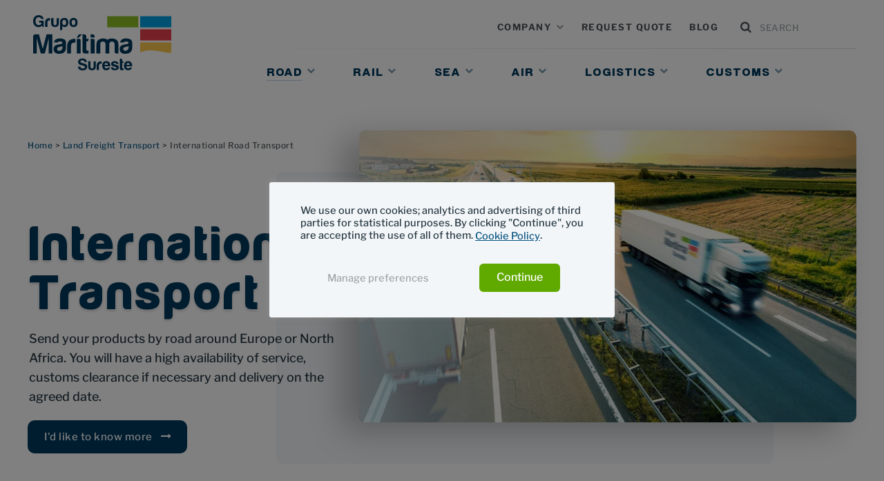

--- FILE ---
content_type: text/html; charset=UTF-8
request_url: https://maritimasureste.com/en/land/road-internacional/?noredirect=en-GB
body_size: 18025
content:
<!DOCTYPE html>
<html lang="en-GB" prefix="og: https://ogp.me/ns#">
<head ><style>img.lazy{min-height:1px}</style><link href="https://maritimasureste.com/en/wp-content/plugins/w3-total-cache/pub/js/lazyload.min.js" as="script">
<meta charset="UTF-8" />
<meta name="viewport" content="width=device-width, initial-scale=1" />
<link rel="preload" href="https://maritimasureste.com/en/wp-content/themes/maritima-sureste/fonts/MaritimaSureste.woff2" as="font" type="font/woff2" crossorigin><link rel="preload" href="https://maritimasureste.com/en/wp-content/themes/maritima-sureste/fonts/libre-franklin-v7-latin-500.woff2" as="font" type="font/woff2" crossorigin><link rel="preload" href="https://maritimasureste.com/en/wp-content/themes/maritima-sureste/fonts/libre-franklin-v7-latin-700.woff2" as="font" type="font/woff2" crossorigin>
<!-- Search Engine Optimization by Rank Math PRO - https://rankmath.com/ -->
<title>International Road Freight Transport - Western Europe</title>
<meta name="description" content="International Road Freight Transport Services by lorry or truck in Europe and North Africa ✔ Request an immediate quote or give us a call."/>
<meta name="robots" content="follow, index, max-snippet:-1, max-video-preview:-1, max-image-preview:large"/>
<link rel="canonical" href="https://maritimasureste.com/en/land/road-internacional/" />
<meta property="og:locale" content="en_GB" />
<meta property="og:type" content="article" />
<meta property="og:title" content="International Road Freight Transport - Western Europe" />
<meta property="og:description" content="International Road Freight Transport Services by lorry or truck in Europe and North Africa ✔ Request an immediate quote or give us a call." />
<meta property="og:url" content="https://maritimasureste.com/en/land/road-internacional/" />
<meta property="og:site_name" content="Maritima Sureste" />
<meta property="article:publisher" content="https://www.facebook.com/maritimasureste" />
<meta property="og:updated_time" content="2021-10-28T08:45:18+02:00" />
<meta property="og:image" content="https://maritimasureste.com/en/wp-content/uploads/sites/3/2021/04/international-road-freight-transport.jpg" />
<meta property="og:image:secure_url" content="https://maritimasureste.com/en/wp-content/uploads/sites/3/2021/04/international-road-freight-transport.jpg" />
<meta property="og:image:width" content="920" />
<meta property="og:image:height" content="540" />
<meta property="og:image:alt" content="International road freight transport" />
<meta property="og:image:type" content="image/jpeg" />
<meta name="twitter:card" content="summary_large_image" />
<meta name="twitter:title" content="International Road Freight Transport - Western Europe" />
<meta name="twitter:description" content="International Road Freight Transport Services by lorry or truck in Europe and North Africa ✔ Request an immediate quote or give us a call." />
<meta name="twitter:image" content="https://maritimasureste.com/en/wp-content/uploads/sites/3/2021/04/international-road-freight-transport.jpg" />
<meta name="twitter:label1" content="Time to read" />
<meta name="twitter:data1" content="7 minutes" />
<!-- /Rank Math WordPress SEO plugin -->

<link rel="alternate" type="application/rss+xml" title="Maritima Sureste &raquo; Feed" href="https://maritimasureste.com/en/feed/" />
<link rel="alternate" type="application/rss+xml" title="Maritima Sureste &raquo; Comments Feed" href="https://maritimasureste.com/en/comments/feed/" />
<link rel="alternate" title="oEmbed (JSON)" type="application/json+oembed" href="https://maritimasureste.com/en/wp-json/oembed/1.0/embed?url=https%3A%2F%2Fmaritimasureste.com%2Fen%2Fland%2Froad-internacional%2F" />
<link rel="alternate" title="oEmbed (XML)" type="text/xml+oembed" href="https://maritimasureste.com/en/wp-json/oembed/1.0/embed?url=https%3A%2F%2Fmaritimasureste.com%2Fen%2Fland%2Froad-internacional%2F&#038;format=xml" />
<style id='wp-img-auto-sizes-contain-inline-css'>
img:is([sizes=auto i],[sizes^="auto," i]){contain-intrinsic-size:3000px 1500px}
/*# sourceURL=wp-img-auto-sizes-contain-inline-css */
</style>
<link rel='stylesheet' id='maritima-sureste-css' href='https://maritimasureste.com/en/wp-content/themes/maritima-sureste/style.css?ver=0.9.3' media='all' />
<style id='classic-theme-styles-inline-css'>
/*! This file is auto-generated */
.wp-block-button__link{color:#fff;background-color:#32373c;border-radius:9999px;box-shadow:none;text-decoration:none;padding:calc(.667em + 2px) calc(1.333em + 2px);font-size:1.125em}.wp-block-file__button{background:#32373c;color:#fff;text-decoration:none}
/*# sourceURL=/wp-includes/css/classic-themes.min.css */
</style>
<link rel='stylesheet' id='cookie-law-info-css' href='https://maritimasureste.com/en/wp-content/plugins/cookie-law-info/legacy/public/css/cookie-law-info-public.css?ver=3.2.10' media='all' />
<link rel='stylesheet' id='cookie-law-info-gdpr-css' href='https://maritimasureste.com/en/wp-content/plugins/cookie-law-info/legacy/public/css/cookie-law-info-gdpr.css?ver=3.2.10' media='all' />
<link rel='stylesheet' id='ez-toc-css' href='https://maritimasureste.com/en/wp-content/plugins/easy-table-of-contents/assets/css/screen.min.css?ver=2.0.73' media='all' />
<style id='ez-toc-inline-css'>
div#ez-toc-container .ez-toc-title {font-size: 120%;}div#ez-toc-container .ez-toc-title {font-weight: 500;}div#ez-toc-container ul li {font-size: 95%;}div#ez-toc-container ul li {font-weight: 500;}div#ez-toc-container nav ul ul li {font-size: 90%;}div#ez-toc-container {background: #f3f6f8;border: 1px solid #095583;}div#ez-toc-container p.ez-toc-title , #ez-toc-container .ez_toc_custom_title_icon , #ez-toc-container .ez_toc_custom_toc_icon {color: #095583;}div#ez-toc-container ul.ez-toc-list a {color: #263843;}div#ez-toc-container ul.ez-toc-list a:hover {color: #095583;}div#ez-toc-container ul.ez-toc-list a:visited {color: #7b8187;}
.ez-toc-container-direction {direction: ltr;}.ez-toc-counter ul{counter-reset: item ;}.ez-toc-counter nav ul li a::before {content: counters(item, '.', decimal) '. ';display: inline-block;counter-increment: item;flex-grow: 0;flex-shrink: 0;margin-right: .2em; float: left; }.ez-toc-widget-direction {direction: ltr;}.ez-toc-widget-container ul{counter-reset: item ;}.ez-toc-widget-container nav ul li a::before {content: counters(item, '.', decimal) '. ';display: inline-block;counter-increment: item;flex-grow: 0;flex-shrink: 0;margin-right: .2em; float: left; }
/*# sourceURL=ez-toc-inline-css */
</style>
<script src="https://maritimasureste.com/en/wp-includes/js/jquery/jquery.min.js?ver=3.7.1" id="jquery-core-js"></script>
<script src="https://maritimasureste.com/en/wp-includes/js/jquery/jquery-migrate.min.js?ver=3.4.1" id="jquery-migrate-js"></script>
<script id="cookie-law-info-js-extra">
var Cli_Data = {"nn_cookie_ids":["_gat_gtag_UA_147984180_4","YSC","cookielawinfo-checkbox-analitica","cookielawinfo-checkbox-publicidad","_ga_6LG4Q2PLZG","CONSENT","test_cookie","VISITOR_INFO1_LIVE","IDE","_ga","_gid"],"cookielist":[],"non_necessary_cookies":{"necessary":["YSC","CONSENT"],"analytics":["_ga_6LG4Q2PLZG","_ga","_gid","_gat_gtag_UA_147984180_4"],"advertising":["test_cookie","VISITOR_INFO1_LIVE","IDE"]},"ccpaEnabled":"","ccpaRegionBased":"","ccpaBarEnabled":"","strictlyEnabled":["necessary","obligatoire"],"ccpaType":"gdpr","js_blocking":"1","custom_integration":"","triggerDomRefresh":"","secure_cookies":""};
var cli_cookiebar_settings = {"animate_speed_hide":"500","animate_speed_show":"500","background":"#f3f6f8","border":"#b1a6a6c2","border_on":"","button_1_button_colour":"#61a229","button_1_button_hover":"#4e8221","button_1_link_colour":"#fff","button_1_as_button":"1","button_1_new_win":"","button_2_button_colour":"#333","button_2_button_hover":"#292929","button_2_link_colour":"#444","button_2_as_button":"","button_2_hidebar":"","button_3_button_colour":"#dedfe0","button_3_button_hover":"#b2b2b3","button_3_link_colour":"#333333","button_3_as_button":"1","button_3_new_win":"","button_4_button_colour":"#dedfe0","button_4_button_hover":"#b2b2b3","button_4_link_colour":"#a0a5aa","button_4_as_button":"","button_7_button_colour":"#60aa00","button_7_button_hover":"#4d8800","button_7_link_colour":"#fff","button_7_as_button":"1","button_7_new_win":"","font_family":"inherit","header_fix":"","notify_animate_hide":"1","notify_animate_show":"","notify_div_id":"#cookie-law-info-bar","notify_position_horizontal":"right","notify_position_vertical":"bottom","scroll_close":"","scroll_close_reload":"","accept_close_reload":"","reject_close_reload":"","showagain_tab":"","showagain_background":"#fff","showagain_border":"#000","showagain_div_id":"#cookie-law-info-again","showagain_x_position":"20px","text":"#263843","show_once_yn":"","show_once":"10000","logging_on":"","as_popup":"","popup_overlay":"1","bar_heading_text":"","cookie_bar_as":"popup","popup_showagain_position":"bottom-left","widget_position":"left"};
var log_object = {"ajax_url":"https://maritimasureste.com/en/wp-admin/admin-ajax.php"};
//# sourceURL=cookie-law-info-js-extra
</script>
<script src="https://maritimasureste.com/en/wp-content/plugins/cookie-law-info/legacy/public/js/cookie-law-info-public.js?ver=3.2.10" id="cookie-law-info-js"></script>
<link rel="https://api.w.org/" href="https://maritimasureste.com/en/wp-json/" /><link rel="alternate" title="JSON" type="application/json" href="https://maritimasureste.com/en/wp-json/wp/v2/pages/69" /><link rel="EditURI" type="application/rsd+xml" title="RSD" href="https://maritimasureste.com/en/xmlrpc.php?rsd" />
<link rel='shortlink' href='https://maritimasureste.com/en/?p=69' />
<script type="text/plain" data-cli-class="cli-blocker-script"  data-cli-script-type="analytics" data-cli-block="true"  data-cli-element-position="head" async src="https://www.googletagmanager.com/gtag/js?id=UA-147984180-4"></script>
<script type="text/plain" data-cli-class="cli-blocker-script"  data-cli-script-type="analytics" data-cli-block="true"  data-cli-element-position="head">window.dataLayer=window.dataLayer||[];function gtag(){dataLayer.push(arguments);}gtag('js', new Date());gtag('config', 'UA-147984180-4');</script><script type="text/plain" data-cli-class="cli-blocker-script"  data-cli-script-type="advertising" data-cli-block="true"  data-cli-element-position="head" async src="https://www.googletagmanager.com/gtag/js?id=AW-709175865"></script>
<script type="text/plain" data-cli-class="cli-blocker-script"  data-cli-script-type="advertising" data-cli-block="true"  data-cli-element-position="head">window.dataLayer=window.dataLayer||[];function gtag(){dataLayer.push(arguments);}gtag('js',new Date());gtag('config','AW-709175865');</script>
<link rel="alternate" hreflang="es-ES" href="https://maritimasureste.com/terrestre/internacional-carretera/"><link rel="alternate" hreflang="en-GB" href="https://maritimasureste.com/en/land/road-internacional/"><link rel="alternate" href="https://maritimasureste.com/terrestre/internacional-carretera/" hreflang="x-default"><link rel="amphtml" href="https://maritimasureste.com/en/land/road-internacional/?noredirect=en-GB&#038;amp"><link rel="icon" href="https://maritimasureste.com/en/wp-content/uploads/sites/3/cropped-Grupo-Maritima-Sureste-Favicon-32x32.png" sizes="32x32" />
<link rel="icon" href="https://maritimasureste.com/en/wp-content/uploads/sites/3/cropped-Grupo-Maritima-Sureste-Favicon-192x192.png" sizes="192x192" />
<link rel="apple-touch-icon" href="https://maritimasureste.com/en/wp-content/uploads/sites/3/cropped-Grupo-Maritima-Sureste-Favicon-180x180.png" />
<meta name="msapplication-TileImage" content="https://maritimasureste.com/en/wp-content/uploads/sites/3/cropped-Grupo-Maritima-Sureste-Favicon-270x270.png" />
<style id='wp-block-heading-inline-css'>
h1:where(.wp-block-heading).has-background,h2:where(.wp-block-heading).has-background,h3:where(.wp-block-heading).has-background,h4:where(.wp-block-heading).has-background,h5:where(.wp-block-heading).has-background,h6:where(.wp-block-heading).has-background{padding:1.25em 2.375em}h1.has-text-align-left[style*=writing-mode]:where([style*=vertical-lr]),h1.has-text-align-right[style*=writing-mode]:where([style*=vertical-rl]),h2.has-text-align-left[style*=writing-mode]:where([style*=vertical-lr]),h2.has-text-align-right[style*=writing-mode]:where([style*=vertical-rl]),h3.has-text-align-left[style*=writing-mode]:where([style*=vertical-lr]),h3.has-text-align-right[style*=writing-mode]:where([style*=vertical-rl]),h4.has-text-align-left[style*=writing-mode]:where([style*=vertical-lr]),h4.has-text-align-right[style*=writing-mode]:where([style*=vertical-rl]),h5.has-text-align-left[style*=writing-mode]:where([style*=vertical-lr]),h5.has-text-align-right[style*=writing-mode]:where([style*=vertical-rl]),h6.has-text-align-left[style*=writing-mode]:where([style*=vertical-lr]),h6.has-text-align-right[style*=writing-mode]:where([style*=vertical-rl]){rotate:180deg}
/*# sourceURL=https://maritimasureste.com/en/wp-includes/blocks/heading/style.min.css */
</style>
<style id='wp-block-image-inline-css'>
.wp-block-image>a,.wp-block-image>figure>a{display:inline-block}.wp-block-image img{box-sizing:border-box;height:auto;max-width:100%;vertical-align:bottom}@media not (prefers-reduced-motion){.wp-block-image img.hide{visibility:hidden}.wp-block-image img.show{animation:show-content-image .4s}}.wp-block-image[style*=border-radius] img,.wp-block-image[style*=border-radius]>a{border-radius:inherit}.wp-block-image.has-custom-border img{box-sizing:border-box}.wp-block-image.aligncenter{text-align:center}.wp-block-image.alignfull>a,.wp-block-image.alignwide>a{width:100%}.wp-block-image.alignfull img,.wp-block-image.alignwide img{height:auto;width:100%}.wp-block-image .aligncenter,.wp-block-image .alignleft,.wp-block-image .alignright,.wp-block-image.aligncenter,.wp-block-image.alignleft,.wp-block-image.alignright{display:table}.wp-block-image .aligncenter>figcaption,.wp-block-image .alignleft>figcaption,.wp-block-image .alignright>figcaption,.wp-block-image.aligncenter>figcaption,.wp-block-image.alignleft>figcaption,.wp-block-image.alignright>figcaption{caption-side:bottom;display:table-caption}.wp-block-image .alignleft{float:left;margin:.5em 1em .5em 0}.wp-block-image .alignright{float:right;margin:.5em 0 .5em 1em}.wp-block-image .aligncenter{margin-left:auto;margin-right:auto}.wp-block-image :where(figcaption){margin-bottom:1em;margin-top:.5em}.wp-block-image.is-style-circle-mask img{border-radius:9999px}@supports ((-webkit-mask-image:none) or (mask-image:none)) or (-webkit-mask-image:none){.wp-block-image.is-style-circle-mask img{border-radius:0;-webkit-mask-image:url('data:image/svg+xml;utf8,<svg viewBox="0 0 100 100" xmlns="http://www.w3.org/2000/svg"><circle cx="50" cy="50" r="50"/></svg>');mask-image:url('data:image/svg+xml;utf8,<svg viewBox="0 0 100 100" xmlns="http://www.w3.org/2000/svg"><circle cx="50" cy="50" r="50"/></svg>');mask-mode:alpha;-webkit-mask-position:center;mask-position:center;-webkit-mask-repeat:no-repeat;mask-repeat:no-repeat;-webkit-mask-size:contain;mask-size:contain}}:root :where(.wp-block-image.is-style-rounded img,.wp-block-image .is-style-rounded img){border-radius:9999px}.wp-block-image figure{margin:0}.wp-lightbox-container{display:flex;flex-direction:column;position:relative}.wp-lightbox-container img{cursor:zoom-in}.wp-lightbox-container img:hover+button{opacity:1}.wp-lightbox-container button{align-items:center;backdrop-filter:blur(16px) saturate(180%);background-color:#5a5a5a40;border:none;border-radius:4px;cursor:zoom-in;display:flex;height:20px;justify-content:center;opacity:0;padding:0;position:absolute;right:16px;text-align:center;top:16px;width:20px;z-index:100}@media not (prefers-reduced-motion){.wp-lightbox-container button{transition:opacity .2s ease}}.wp-lightbox-container button:focus-visible{outline:3px auto #5a5a5a40;outline:3px auto -webkit-focus-ring-color;outline-offset:3px}.wp-lightbox-container button:hover{cursor:pointer;opacity:1}.wp-lightbox-container button:focus{opacity:1}.wp-lightbox-container button:focus,.wp-lightbox-container button:hover,.wp-lightbox-container button:not(:hover):not(:active):not(.has-background){background-color:#5a5a5a40;border:none}.wp-lightbox-overlay{box-sizing:border-box;cursor:zoom-out;height:100vh;left:0;overflow:hidden;position:fixed;top:0;visibility:hidden;width:100%;z-index:100000}.wp-lightbox-overlay .close-button{align-items:center;cursor:pointer;display:flex;justify-content:center;min-height:40px;min-width:40px;padding:0;position:absolute;right:calc(env(safe-area-inset-right) + 16px);top:calc(env(safe-area-inset-top) + 16px);z-index:5000000}.wp-lightbox-overlay .close-button:focus,.wp-lightbox-overlay .close-button:hover,.wp-lightbox-overlay .close-button:not(:hover):not(:active):not(.has-background){background:none;border:none}.wp-lightbox-overlay .lightbox-image-container{height:var(--wp--lightbox-container-height);left:50%;overflow:hidden;position:absolute;top:50%;transform:translate(-50%,-50%);transform-origin:top left;width:var(--wp--lightbox-container-width);z-index:9999999999}.wp-lightbox-overlay .wp-block-image{align-items:center;box-sizing:border-box;display:flex;height:100%;justify-content:center;margin:0;position:relative;transform-origin:0 0;width:100%;z-index:3000000}.wp-lightbox-overlay .wp-block-image img{height:var(--wp--lightbox-image-height);min-height:var(--wp--lightbox-image-height);min-width:var(--wp--lightbox-image-width);width:var(--wp--lightbox-image-width)}.wp-lightbox-overlay .wp-block-image figcaption{display:none}.wp-lightbox-overlay button{background:none;border:none}.wp-lightbox-overlay .scrim{background-color:#fff;height:100%;opacity:.9;position:absolute;width:100%;z-index:2000000}.wp-lightbox-overlay.active{visibility:visible}@media not (prefers-reduced-motion){.wp-lightbox-overlay.active{animation:turn-on-visibility .25s both}.wp-lightbox-overlay.active img{animation:turn-on-visibility .35s both}.wp-lightbox-overlay.show-closing-animation:not(.active){animation:turn-off-visibility .35s both}.wp-lightbox-overlay.show-closing-animation:not(.active) img{animation:turn-off-visibility .25s both}.wp-lightbox-overlay.zoom.active{animation:none;opacity:1;visibility:visible}.wp-lightbox-overlay.zoom.active .lightbox-image-container{animation:lightbox-zoom-in .4s}.wp-lightbox-overlay.zoom.active .lightbox-image-container img{animation:none}.wp-lightbox-overlay.zoom.active .scrim{animation:turn-on-visibility .4s forwards}.wp-lightbox-overlay.zoom.show-closing-animation:not(.active){animation:none}.wp-lightbox-overlay.zoom.show-closing-animation:not(.active) .lightbox-image-container{animation:lightbox-zoom-out .4s}.wp-lightbox-overlay.zoom.show-closing-animation:not(.active) .lightbox-image-container img{animation:none}.wp-lightbox-overlay.zoom.show-closing-animation:not(.active) .scrim{animation:turn-off-visibility .4s forwards}}@keyframes show-content-image{0%{visibility:hidden}99%{visibility:hidden}to{visibility:visible}}@keyframes turn-on-visibility{0%{opacity:0}to{opacity:1}}@keyframes turn-off-visibility{0%{opacity:1;visibility:visible}99%{opacity:0;visibility:visible}to{opacity:0;visibility:hidden}}@keyframes lightbox-zoom-in{0%{transform:translate(calc((-100vw + var(--wp--lightbox-scrollbar-width))/2 + var(--wp--lightbox-initial-left-position)),calc(-50vh + var(--wp--lightbox-initial-top-position))) scale(var(--wp--lightbox-scale))}to{transform:translate(-50%,-50%) scale(1)}}@keyframes lightbox-zoom-out{0%{transform:translate(-50%,-50%) scale(1);visibility:visible}99%{visibility:visible}to{transform:translate(calc((-100vw + var(--wp--lightbox-scrollbar-width))/2 + var(--wp--lightbox-initial-left-position)),calc(-50vh + var(--wp--lightbox-initial-top-position))) scale(var(--wp--lightbox-scale));visibility:hidden}}
/*# sourceURL=https://maritimasureste.com/en/wp-includes/blocks/image/style.min.css */
</style>
<style id='wp-block-list-inline-css'>
ol,ul{box-sizing:border-box}:root :where(.wp-block-list.has-background){padding:1.25em 2.375em}
/*# sourceURL=https://maritimasureste.com/en/wp-includes/blocks/list/style.min.css */
</style>
<style id='wp-block-group-inline-css'>
.wp-block-group{box-sizing:border-box}:where(.wp-block-group.wp-block-group-is-layout-constrained){position:relative}
/*# sourceURL=https://maritimasureste.com/en/wp-includes/blocks/group/style.min.css */
</style>
<style id='wp-block-paragraph-inline-css'>
.is-small-text{font-size:.875em}.is-regular-text{font-size:1em}.is-large-text{font-size:2.25em}.is-larger-text{font-size:3em}.has-drop-cap:not(:focus):first-letter{float:left;font-size:8.4em;font-style:normal;font-weight:100;line-height:.68;margin:.05em .1em 0 0;text-transform:uppercase}body.rtl .has-drop-cap:not(:focus):first-letter{float:none;margin-left:.1em}p.has-drop-cap.has-background{overflow:hidden}:root :where(p.has-background){padding:1.25em 2.375em}:where(p.has-text-color:not(.has-link-color)) a{color:inherit}p.has-text-align-left[style*="writing-mode:vertical-lr"],p.has-text-align-right[style*="writing-mode:vertical-rl"]{rotate:180deg}
/*# sourceURL=https://maritimasureste.com/en/wp-includes/blocks/paragraph/style.min.css */
</style>
<style id='global-styles-inline-css'>
:root{--wp--preset--aspect-ratio--square: 1;--wp--preset--aspect-ratio--4-3: 4/3;--wp--preset--aspect-ratio--3-4: 3/4;--wp--preset--aspect-ratio--3-2: 3/2;--wp--preset--aspect-ratio--2-3: 2/3;--wp--preset--aspect-ratio--16-9: 16/9;--wp--preset--aspect-ratio--9-16: 9/16;--wp--preset--color--black: #000000;--wp--preset--color--cyan-bluish-gray: #abb8c3;--wp--preset--color--white: #ffffff;--wp--preset--color--pale-pink: #f78da7;--wp--preset--color--vivid-red: #cf2e2e;--wp--preset--color--luminous-vivid-orange: #ff6900;--wp--preset--color--luminous-vivid-amber: #fcb900;--wp--preset--color--light-green-cyan: #7bdcb5;--wp--preset--color--vivid-green-cyan: #00d084;--wp--preset--color--pale-cyan-blue: #8ed1fc;--wp--preset--color--vivid-cyan-blue: #0693e3;--wp--preset--color--vivid-purple: #9b51e0;--wp--preset--color--theme-primary: #003a5d;--wp--preset--gradient--vivid-cyan-blue-to-vivid-purple: linear-gradient(135deg,rgb(6,147,227) 0%,rgb(155,81,224) 100%);--wp--preset--gradient--light-green-cyan-to-vivid-green-cyan: linear-gradient(135deg,rgb(122,220,180) 0%,rgb(0,208,130) 100%);--wp--preset--gradient--luminous-vivid-amber-to-luminous-vivid-orange: linear-gradient(135deg,rgb(252,185,0) 0%,rgb(255,105,0) 100%);--wp--preset--gradient--luminous-vivid-orange-to-vivid-red: linear-gradient(135deg,rgb(255,105,0) 0%,rgb(207,46,46) 100%);--wp--preset--gradient--very-light-gray-to-cyan-bluish-gray: linear-gradient(135deg,rgb(238,238,238) 0%,rgb(169,184,195) 100%);--wp--preset--gradient--cool-to-warm-spectrum: linear-gradient(135deg,rgb(74,234,220) 0%,rgb(151,120,209) 20%,rgb(207,42,186) 40%,rgb(238,44,130) 60%,rgb(251,105,98) 80%,rgb(254,248,76) 100%);--wp--preset--gradient--blush-light-purple: linear-gradient(135deg,rgb(255,206,236) 0%,rgb(152,150,240) 100%);--wp--preset--gradient--blush-bordeaux: linear-gradient(135deg,rgb(254,205,165) 0%,rgb(254,45,45) 50%,rgb(107,0,62) 100%);--wp--preset--gradient--luminous-dusk: linear-gradient(135deg,rgb(255,203,112) 0%,rgb(199,81,192) 50%,rgb(65,88,208) 100%);--wp--preset--gradient--pale-ocean: linear-gradient(135deg,rgb(255,245,203) 0%,rgb(182,227,212) 50%,rgb(51,167,181) 100%);--wp--preset--gradient--electric-grass: linear-gradient(135deg,rgb(202,248,128) 0%,rgb(113,206,126) 100%);--wp--preset--gradient--midnight: linear-gradient(135deg,rgb(2,3,129) 0%,rgb(40,116,252) 100%);--wp--preset--font-size--small: 16px;--wp--preset--font-size--medium: 20px;--wp--preset--font-size--large: 24px;--wp--preset--font-size--x-large: 42px;--wp--preset--font-size--normal: 20px;--wp--preset--font-size--larger: 28px;--wp--preset--spacing--20: 0.44rem;--wp--preset--spacing--30: 0.67rem;--wp--preset--spacing--40: 1rem;--wp--preset--spacing--50: 1.5rem;--wp--preset--spacing--60: 2.25rem;--wp--preset--spacing--70: 3.38rem;--wp--preset--spacing--80: 5.06rem;--wp--preset--shadow--natural: 6px 6px 9px rgba(0, 0, 0, 0.2);--wp--preset--shadow--deep: 12px 12px 50px rgba(0, 0, 0, 0.4);--wp--preset--shadow--sharp: 6px 6px 0px rgba(0, 0, 0, 0.2);--wp--preset--shadow--outlined: 6px 6px 0px -3px rgb(255, 255, 255), 6px 6px rgb(0, 0, 0);--wp--preset--shadow--crisp: 6px 6px 0px rgb(0, 0, 0);}:where(.is-layout-flex){gap: 0.5em;}:where(.is-layout-grid){gap: 0.5em;}body .is-layout-flex{display: flex;}.is-layout-flex{flex-wrap: wrap;align-items: center;}.is-layout-flex > :is(*, div){margin: 0;}body .is-layout-grid{display: grid;}.is-layout-grid > :is(*, div){margin: 0;}:where(.wp-block-columns.is-layout-flex){gap: 2em;}:where(.wp-block-columns.is-layout-grid){gap: 2em;}:where(.wp-block-post-template.is-layout-flex){gap: 1.25em;}:where(.wp-block-post-template.is-layout-grid){gap: 1.25em;}.has-black-color{color: var(--wp--preset--color--black) !important;}.has-cyan-bluish-gray-color{color: var(--wp--preset--color--cyan-bluish-gray) !important;}.has-white-color{color: var(--wp--preset--color--white) !important;}.has-pale-pink-color{color: var(--wp--preset--color--pale-pink) !important;}.has-vivid-red-color{color: var(--wp--preset--color--vivid-red) !important;}.has-luminous-vivid-orange-color{color: var(--wp--preset--color--luminous-vivid-orange) !important;}.has-luminous-vivid-amber-color{color: var(--wp--preset--color--luminous-vivid-amber) !important;}.has-light-green-cyan-color{color: var(--wp--preset--color--light-green-cyan) !important;}.has-vivid-green-cyan-color{color: var(--wp--preset--color--vivid-green-cyan) !important;}.has-pale-cyan-blue-color{color: var(--wp--preset--color--pale-cyan-blue) !important;}.has-vivid-cyan-blue-color{color: var(--wp--preset--color--vivid-cyan-blue) !important;}.has-vivid-purple-color{color: var(--wp--preset--color--vivid-purple) !important;}.has-black-background-color{background-color: var(--wp--preset--color--black) !important;}.has-cyan-bluish-gray-background-color{background-color: var(--wp--preset--color--cyan-bluish-gray) !important;}.has-white-background-color{background-color: var(--wp--preset--color--white) !important;}.has-pale-pink-background-color{background-color: var(--wp--preset--color--pale-pink) !important;}.has-vivid-red-background-color{background-color: var(--wp--preset--color--vivid-red) !important;}.has-luminous-vivid-orange-background-color{background-color: var(--wp--preset--color--luminous-vivid-orange) !important;}.has-luminous-vivid-amber-background-color{background-color: var(--wp--preset--color--luminous-vivid-amber) !important;}.has-light-green-cyan-background-color{background-color: var(--wp--preset--color--light-green-cyan) !important;}.has-vivid-green-cyan-background-color{background-color: var(--wp--preset--color--vivid-green-cyan) !important;}.has-pale-cyan-blue-background-color{background-color: var(--wp--preset--color--pale-cyan-blue) !important;}.has-vivid-cyan-blue-background-color{background-color: var(--wp--preset--color--vivid-cyan-blue) !important;}.has-vivid-purple-background-color{background-color: var(--wp--preset--color--vivid-purple) !important;}.has-black-border-color{border-color: var(--wp--preset--color--black) !important;}.has-cyan-bluish-gray-border-color{border-color: var(--wp--preset--color--cyan-bluish-gray) !important;}.has-white-border-color{border-color: var(--wp--preset--color--white) !important;}.has-pale-pink-border-color{border-color: var(--wp--preset--color--pale-pink) !important;}.has-vivid-red-border-color{border-color: var(--wp--preset--color--vivid-red) !important;}.has-luminous-vivid-orange-border-color{border-color: var(--wp--preset--color--luminous-vivid-orange) !important;}.has-luminous-vivid-amber-border-color{border-color: var(--wp--preset--color--luminous-vivid-amber) !important;}.has-light-green-cyan-border-color{border-color: var(--wp--preset--color--light-green-cyan) !important;}.has-vivid-green-cyan-border-color{border-color: var(--wp--preset--color--vivid-green-cyan) !important;}.has-pale-cyan-blue-border-color{border-color: var(--wp--preset--color--pale-cyan-blue) !important;}.has-vivid-cyan-blue-border-color{border-color: var(--wp--preset--color--vivid-cyan-blue) !important;}.has-vivid-purple-border-color{border-color: var(--wp--preset--color--vivid-purple) !important;}.has-vivid-cyan-blue-to-vivid-purple-gradient-background{background: var(--wp--preset--gradient--vivid-cyan-blue-to-vivid-purple) !important;}.has-light-green-cyan-to-vivid-green-cyan-gradient-background{background: var(--wp--preset--gradient--light-green-cyan-to-vivid-green-cyan) !important;}.has-luminous-vivid-amber-to-luminous-vivid-orange-gradient-background{background: var(--wp--preset--gradient--luminous-vivid-amber-to-luminous-vivid-orange) !important;}.has-luminous-vivid-orange-to-vivid-red-gradient-background{background: var(--wp--preset--gradient--luminous-vivid-orange-to-vivid-red) !important;}.has-very-light-gray-to-cyan-bluish-gray-gradient-background{background: var(--wp--preset--gradient--very-light-gray-to-cyan-bluish-gray) !important;}.has-cool-to-warm-spectrum-gradient-background{background: var(--wp--preset--gradient--cool-to-warm-spectrum) !important;}.has-blush-light-purple-gradient-background{background: var(--wp--preset--gradient--blush-light-purple) !important;}.has-blush-bordeaux-gradient-background{background: var(--wp--preset--gradient--blush-bordeaux) !important;}.has-luminous-dusk-gradient-background{background: var(--wp--preset--gradient--luminous-dusk) !important;}.has-pale-ocean-gradient-background{background: var(--wp--preset--gradient--pale-ocean) !important;}.has-electric-grass-gradient-background{background: var(--wp--preset--gradient--electric-grass) !important;}.has-midnight-gradient-background{background: var(--wp--preset--gradient--midnight) !important;}.has-small-font-size{font-size: var(--wp--preset--font-size--small) !important;}.has-medium-font-size{font-size: var(--wp--preset--font-size--medium) !important;}.has-large-font-size{font-size: var(--wp--preset--font-size--large) !important;}.has-x-large-font-size{font-size: var(--wp--preset--font-size--x-large) !important;}
/*# sourceURL=global-styles-inline-css */
</style>
</head>
<body class="wp-singular page-template page-template-page-templates page-template-hero page-template-page-templateshero-php page page-id-69 page-child parent-pageid-33 wp-custom-logo wp-embed-responsive wp-theme-genesis wp-child-theme-maritima-sureste header-image header-full-width full-width-content genesis-breadcrumbs-visible genesis-footer-widgets-visible header-menu has-hero-section" itemscope itemtype="https://schema.org/WebPage"><div class="site-container" id="top"><ul class="genesis-skip-link"><li><a href="#genesis-content" class="screen-reader-shortcut"> Skip to main content</a></li><li><a href="#genesis-footer-widgets" class="screen-reader-shortcut"> Skip to footer</a></li></ul><header class="site-header" itemscope itemtype="https://schema.org/WPHeader"><div class="wrap"><div class="title-area"><a href="https://maritimasureste.com/en/" class="custom-logo-link" rel="home"><img width="200" height="80" src="data:image/svg+xml,%3Csvg%20xmlns='http://www.w3.org/2000/svg'%20viewBox='0%200%20200%2080'%3E%3C/svg%3E" data-src="https://maritimasureste.com/en/wp-content/uploads/sites/3/2021/05/Logo-GMS.svg" class="custom-logo lazy" alt="Grupo Marítima Sureste Logo" decoding="async" /></a><p class="site-title" itemprop="headline">Maritima Sureste</p><p class="site-description" itemprop="description">Logistics services and transports.</p></div><nav class="nav-primary" aria-label="Main" itemscope itemtype="https://schema.org/SiteNavigationElement" id="genesis-nav-primary"><ul id="menu-principal" class="menu genesis-nav-menu menu-primary"><li id="menu-item-2478" class="menu-item menu-item-type-post_type menu-item-object-page current-menu-ancestor current-menu-parent current_page_parent current_page_ancestor menu-item-has-children menu-item-2478"><a href="https://maritimasureste.com/en/land/road/" itemprop="url"><span itemprop="name">Road</span></a>
<ul class="sub-menu">
	<li id="menu-item-401" class="ahropt menu-item menu-item-type-post_type menu-item-object-page current-menu-item page_item page-item-69 current_page_item menu-item-401"><span  class="ahropt" data-loc="L2VuL2xhbmQvcm9hZC1pbnRlcm5hY2lvbmFsLw%3D%3D"><span>International Road Transport</span></span></li>
	<li id="menu-item-399" class="ahropt menu-item menu-item-type-post_type menu-item-object-page menu-item-399"><span  class="ahropt" data-loc="L2VuL2xhbmQvZXhjZXB0aW9uYWwv"><span>Specialised &#038; Oversized Cargo</span></span></li>
	<li id="menu-item-400" class="ahropt menu-item menu-item-type-post_type menu-item-object-page menu-item-400"><span  class="ahropt" data-loc="L2VuL2xhbmQvZGFuZ2Vyb3VzLWdvb2RzLw%3D%3D"><span>Dangerous Goods by Road ADR</span></span></li>
</ul>
</li>
<li id="menu-item-402" class="menu-item menu-item-type-post_type menu-item-object-page menu-item-has-children menu-item-402"><a href="https://maritimasureste.com/en/land/rail/" itemprop="url"><span itemprop="name">Rail</span></a></li>
<li id="menu-item-45" class="menu-item menu-item-type-post_type menu-item-object-page menu-item-has-children menu-item-45"><a href="https://maritimasureste.com/en/sea/" itemprop="url"><span itemprop="name">Sea</span></a>
<ul class="sub-menu">
	<li id="menu-item-762" class="ahropt menu-item menu-item-type-post_type menu-item-object-page menu-item-762"><span  class="ahropt" data-loc="L2VuL3NlYS9jb250YWluZXIv"><span>Container Shipping</span></span></li>
	<li id="menu-item-406" class="ahropt menu-item menu-item-type-post_type menu-item-object-page menu-item-406"><span  class="ahropt" data-loc="L2VuL3NlYS9pbWRnLw%3D%3D"><span>Dangerous Goods by Sea IMO</span></span></li>
	<li id="menu-item-408" class="ahropt menu-item menu-item-type-post_type menu-item-object-page menu-item-408"><span  class="ahropt" data-loc="L2VuL3NlYS9icmVhay1idWxrLWNhcmdvLw%3D%3D"><span>Break Bulk &#038; Project Cargo</span></span></li>
	<li id="menu-item-407" class="ahropt menu-item menu-item-type-post_type menu-item-object-page menu-item-407"><span  class="ahropt" data-loc="L2VuL3NlYS9jb250YWluZXJzLXNhbGUv"><span>Shipping Containers por Sale</span></span></li>
</ul>
</li>
<li id="menu-item-44" class="menu-item menu-item-type-post_type menu-item-object-page menu-item-has-children menu-item-44"><a href="https://maritimasureste.com/en/air/" itemprop="url"><span itemprop="name">Air</span></a>
<ul class="sub-menu">
	<li id="menu-item-412" class="ahropt menu-item menu-item-type-post_type menu-item-object-page menu-item-412"><span  class="ahropt" data-loc="L2VuL2Fpci9leHByZXNzLw%3D%3D"><span>Express Air Transport</span></span></li>
	<li id="menu-item-413" class="ahropt menu-item menu-item-type-post_type menu-item-object-page menu-item-413"><span  class="ahropt" data-loc="L2VuL2Fpci9jaGFydGVyLw%3D%3D"><span>Air Freight/Cargo Charter</span></span></li>
</ul>
</li>
<li id="menu-item-46" class="menu-item menu-item-type-post_type menu-item-object-page menu-item-has-children menu-item-46"><a href="https://maritimasureste.com/en/logistics/" itemprop="url"><span itemprop="name">Logistics</span></a>
<ul class="sub-menu">
	<li id="menu-item-415" class="ahropt menu-item menu-item-type-post_type menu-item-object-page menu-item-415"><span  class="ahropt" data-loc="L2VuL2xvZ2lzdGljcy93YXJlaG91c2luZy8%3D"><span>Warehousing</span></span></li>
	<li id="menu-item-417" class="ahropt menu-item menu-item-type-post_type menu-item-object-page menu-item-417"><span  class="ahropt" data-loc="L2VuL2xvZ2lzdGljcy9waWNraW5nLXBhY2tpbmcv"><span>Picking &#038; Packing</span></span></li>
	<li id="menu-item-418" class="ahropt menu-item menu-item-type-post_type menu-item-object-page menu-item-418"><span  class="ahropt" data-loc="L2VuL2xvZ2lzdGljcy9lY29tbWVyY2Uv"><span>E-commerce Logistics</span></span></li>
	<li id="menu-item-416" class="ahropt menu-item menu-item-type-post_type menu-item-object-page menu-item-416"><span  class="ahropt" data-loc="L2VuL2xvZ2lzdGljcy9kYW5nZXJvdXMtZ29vZHMv"><span>Dangerous Goods Storage</span></span></li>
</ul>
</li>
<li id="menu-item-47" class="menu-item menu-item-type-post_type menu-item-object-page menu-item-has-children menu-item-47"><a href="https://maritimasureste.com/en/customs/" itemprop="url"><span itemprop="name">Customs</span></a>
<ul class="sub-menu">
	<li id="menu-item-421" class="ahropt menu-item menu-item-type-post_type menu-item-object-page menu-item-421"><span  class="ahropt" data-loc="L2VuL2N1c3RvbXMvY3VzdG9tcy1icm9rZXJzLw%3D%3D"><span>Customs brokers</span></span></li>
	<li id="menu-item-422" class="ahropt menu-item menu-item-type-post_type menu-item-object-page menu-item-422"><span  class="ahropt" data-loc="L2VuL2N1c3RvbXMvdGVtcG9yYXJ5LXN0b3JhZ2Uv"><span>Temporary Customs Deposit</span></span></li>
	<li id="menu-item-423" class="ahropt menu-item menu-item-type-post_type menu-item-object-page menu-item-423"><span  class="ahropt" data-loc="L2VuL2N1c3RvbXMvZXhwb3J0LXdhcmVob3VzZS8%3D"><span>Export bonded warehouse</span></span></li>
</ul>
</li>
</ul></nav><div class="secondary-nav-wrap"><nav class="nav-secondary" aria-label="Secondary" itemscope itemtype="https://schema.org/SiteNavigationElement"><ul id="menu-top-menu" class="menu genesis-nav-menu menu-secondary"><li id="menu-item-397" class="menu-item menu-item-type-post_type menu-item-object-page menu-item-has-children menu-item-397"><a href="https://maritimasureste.com/en/company/" itemprop="url"><span itemprop="name">Company</span></a>
<ul class="sub-menu">
	<li id="menu-item-427" class="ahropt menu-item menu-item-type-post_type menu-item-object-page menu-item-427"><span  class="ahropt" data-loc="L2VuL2NvbXBhbnkvbG9jYXRpb25zLw%3D%3D"><span>Locations</span></span></li>
	<li id="menu-item-426" class="ahropt menu-item menu-item-type-post_type menu-item-object-page menu-item-426"><span  class="ahropt" data-loc="L2VuL2NvbXBhbnkvY2VydGlmaWNhdGlvbnMv"><span>Certifications</span></span></li>
	<li id="menu-item-2657" class="ahropt menu-item menu-item-type-post_type menu-item-object-page menu-item-2657"><span  class="ahropt" data-loc="L2VuL2NvbXBhbnkvd29yay13aXRoLXVzLw%3D%3D"><span>Work with us</span></span></li>
</ul>
</li>
<li id="menu-item-396" class="ahropt menu-item menu-item-type-post_type menu-item-object-page menu-item-396"><span  class="ahropt" data-loc="L2VuL3F1b3RlLw%3D%3D"><span>Request Quote</span></span></li>
<li id="menu-item-302" class="ahropt menu-item menu-item-type-post_type menu-item-object-page menu-item-302"><span  class="ahropt" data-loc="L2VuL2Jsb2cv"><span>Blog</span></span></li>
<li id="menu-item-694" class="responsive-search menuicons-search menu-item menu-item-type-custom menu-item-object-custom menu-item-694"><a href="#search" itemprop="url"><span itemprop="name">Search</span></a></li>
</ul></nav><form class="search-form" method="get" action="https://maritimasureste.com/en/" role="search" itemprop="potentialAction" itemscope itemtype="https://schema.org/SearchAction"><input class="search-form-input" type="search" name="s" id="searchform-1" placeholder="Search" itemprop="query-input"><input class="search-form-submit" type="submit" value="Search"><meta content="https://maritimasureste.com/en/?s={s}" itemprop="target"></form></div><progress value="0" id="blog-progress-bar" class="progress-bar" max="100"></progress></div></header><a href="#top" id="to-top" class="to-top button marsuricons-before marsuricons-down" title="Back to top"></a><nav class="nav-responsive"><ul id="menu-responsive-buttons" class="menu menu-responsive"><li id="menu-item-2313" class="menuicons-phone ahropt menu-item menu-item-type-post_type menu-item-object-page menu-item-2313"><span  class="ahropt" data-loc="L2VuL2NhbGwtdXMtb24v"><span>Call us</span></span></li>
<li id="menu-item-457" class="responsive-search menuicons-search ahropt menu-item menu-item-type-custom menu-item-object-custom menu-item-457"><span ><span>Search</span></span></li>
<li id="menu-item-458" class="menuicons-quote ahropt menu-item menu-item-type-post_type menu-item-object-page menu-item-458"><span  class="ahropt" data-loc="L2VuL3F1b3RlLw%3D%3D"><span>Quote</span></span></li>
<li id="menu-item-459" class="menuicons-menu menu-item menu-item-type-post_type menu-item-object-page menu-item-459"><a href="https://maritimasureste.com/en/company/" itemprop="url"><span itemprop="name">Company</span></a></li>
</ul></nav><div class="site-inner"><section class="hero-section" id="hero-section" role="banner"><div class="hero-wrap"><div class="hero-title-wrap"><h1 class="hero-title" itemprop="headline">International Road Transport</h1></div><div class="breadcrumb" itemprop="breadcrumb" itemscope itemtype="https://schema.org/BreadcrumbList"><span class="breadcrumb-link-wrap" itemprop="itemListElement" itemscope itemtype="https://schema.org/ListItem"><a class="breadcrumb-link" href="https://maritimasureste.com/en/" itemprop="item"><span class="breadcrumb-link-text-wrap" itemprop="name">Home</span></a><meta itemprop="position" content="1"></span> > <span class="breadcrumb-link-wrap" itemprop="itemListElement" itemscope itemtype="https://schema.org/ListItem"><a class="breadcrumb-link" href="https://maritimasureste.com/en/land/" itemprop="item"><span class="breadcrumb-link-text-wrap" itemprop="name">Land Freight Transport</span></a><meta itemprop="position" content="2"></span> > International Road Transport</div><div class="hero-content"><p class="hero-subtitle" itemprop="description">Send your products by road around Europe or North Africa. You will have a high availability of service, customs clearance if necessary and delivery on the agreed date.</p><a class="button marsuricons-arrow" href="#more-information">I'd like to know more</a></div><div class="hero-image-wrap"><picture class="hero-image wp-post-image" loading="eager" decoding="async" fetchpriority="high">
<source type="image/webp" srcset="https://maritimasureste.com/en/wp-content/uploads/sites/3/2021/04/international-road-freight-transport.jpg.webp 920w, https://maritimasureste.com/en/wp-content/uploads/sites/3/2021/04/international-road-freight-transport-340x200.jpg.webp 340w, https://maritimasureste.com/en/wp-content/uploads/sites/3/2021/04/international-road-freight-transport-768x451.jpg.webp 768w" sizes="(max-width: 920px) 100vw, 920px"/>
<img width="920" height="540" src="https://maritimasureste.com/en/wp-content/uploads/sites/3/2021/04/international-road-freight-transport.jpg" alt="International road freight transport" loading="eager" decoding="async" fetchpriority="high" srcset="https://maritimasureste.com/en/wp-content/uploads/sites/3/2021/04/international-road-freight-transport.jpg 920w, https://maritimasureste.com/en/wp-content/uploads/sites/3/2021/04/international-road-freight-transport-340x200.jpg 340w, https://maritimasureste.com/en/wp-content/uploads/sites/3/2021/04/international-road-freight-transport-768x451.jpg 768w" sizes="(max-width: 920px) 100vw, 920px"/>
</picture>
</div></div></section><div class="content-sidebar-wrap"><main class="content" id="genesis-content"><article class="post-69 page type-page status-publish has-post-thumbnail entry" aria-label="International Road Transport" itemscope itemtype="https://schema.org/CreativeWork"><div class="entry-content" itemprop="text">
<div id="more-information" class="wp-block-group highlight"><div class="wp-block-group__inner-container is-layout-flow wp-block-group-is-layout-flow">
<h2 class="ez-toc-exclude-headings wp-block-heading">Send your goods to Europe or North Africa by truck. High availability. Collection and delivery on time.</h2>



<p>In many occasions, international road transport is the best option to send your goods to other countries.</p>



<p>The problem is that the availability of this type of transport for such long trips is scarce.</p>



<p>It can also happen that the loading and delivery date offered does not match your needs.</p>



<p>In Grupo Marítima Sureste, we help you to respond efficiently to the international demand of your products through an adequate service for the type of cargo you want to send outside the Spanish borders.</p>



<p>Our commercial agents are ready to attend your case and design an optimal strategy that guarantees the best conditions from the moment we load the merchandise until its delivery at the final destination.</p>


<div class="wp-block-buttons is-content-justification-left"><div class="wp-block-button is-style-fill"><span class="wp-block-button__link ahropt" data-loc="L2VuL2NhbGwtdXMtb24v" data-window="new">Call Us</span></div><div class="wp-block-button is-style-outline marsuricons-arrow"><span class="wp-block-button__link ahropt" data-loc="L2VuL3F1b3RlLw==">Request a Quote</span></div></div>
</div></div>



<div class="wp-block-group pre-toc"><div class="wp-block-group__inner-container is-layout-flow wp-block-group-is-layout-flow">
<h2 class="wp-block-heading"><span class="ez-toc-section" id="what_is_the_international_transport_of_goods_by_road"></span>What is the international transport of goods by road?<span class="ez-toc-section-end"></span></h2>



<p>In foreign trade, the international transport of goods is the act of moving a product from one country to another. In the case of international road transport, the most common vehicle for moving goods is the articulated lorry.</p>



<p>The main advantage of international road transport is the wide variety of routes to reach the delivery point, allowing greater flexibility when having to alter the route initially chosen due to external causes, such as an accident or a hold-up.</p>



<p>In addition, it is one of the safest options since it does not require a transshipment of the goods, being able to provide a direct route service from origin to destination.</p>



<p>Unlike <a href="https://maritimasureste.com/en/land/road/" data-type="page" data-id="70">inland road transport</a>, this service has longer delivery dates and requires more document preparation before starting the journey.</p>


<div id="ez-toc-container" class="ez-toc-v2_0_73 counter-hierarchy ez-toc-counter ez-toc-custom ez-toc-container-direction">
<div class="ez-toc-title-container"><p class="ez-toc-title" style="cursor:inherit">Table of contents</p>
</div><nav><ul class='ez-toc-list ez-toc-list-level-1 ' ><li class='ez-toc-page-1 ez-toc-heading-level-2'><a class="ez-toc-link ez-toc-heading-1" href="#what_is_the_international_transport_of_goods_by_road" title="What is the international transport of goods by road?">What is the international transport of goods by road?</a></li><li class='ez-toc-page-1 ez-toc-heading-level-2'><a class="ez-toc-link ez-toc-heading-2" href="#stages_of_international_transport" title="Stages of international transport">Stages of international transport</a></li><li class='ez-toc-page-1 ez-toc-heading-level-2'><a class="ez-toc-link ez-toc-heading-3" href="#intrastat_community_goods_declaration" title="INTRASTAT: Community Goods Declaration">INTRASTAT: Community Goods Declaration</a></li><li class='ez-toc-page-1 ez-toc-heading-level-2'><a class="ez-toc-link ez-toc-heading-4" href="#international_freight_transport_by_sea_or_air" title="International freight transport by sea or air">International freight transport by sea or air</a></li><li class='ez-toc-page-1 ez-toc-heading-level-2'><a class="ez-toc-link ez-toc-heading-5" href="#road_consignment_note_cmr" title="Road consignment note CMR">Road consignment note CMR</a></li><li class='ez-toc-page-1 ez-toc-heading-level-2'><a class="ez-toc-link ez-toc-heading-6" href="#international_road_transport_company_in_spain" title="International road transport company in Spain">International road transport company in Spain</a></li></ul></nav></div>

</div></div>



<figure class="wp-block-image alignwide size-full"><picture loading="lazy" decoding="async" class="wp-image-2045">
<source type="image/webp" data-srcset="https://maritimasureste.com/en/wp-content/uploads/sites/3/2021/06/international-road-freight-transport.jpg.webp 1059w, https://maritimasureste.com/en/wp-content/uploads/sites/3/2021/06/international-road-freight-transport-340x142.jpg.webp 340w, https://maritimasureste.com/en/wp-content/uploads/sites/3/2021/06/international-road-freight-transport-768x320.jpg.webp 768w" data-sizes="auto, (max-width: 1059px) 100vw, 1059px"/>
<img class="lazy" decoding="async" width="1059" height="441" src="data:image/svg+xml,%3Csvg%20xmlns='http://www.w3.org/2000/svg'%20viewBox='0%200%201059%20441'%3E%3C/svg%3E" data-src="https://maritimasureste.com/en/wp-content/uploads/sites/3/2021/06/international-road-freight-transport.jpg" alt="International road freight transport" data-srcset="https://maritimasureste.com/en/wp-content/uploads/sites/3/2021/06/international-road-freight-transport.jpg 1059w, https://maritimasureste.com/en/wp-content/uploads/sites/3/2021/06/international-road-freight-transport-340x142.jpg 340w, https://maritimasureste.com/en/wp-content/uploads/sites/3/2021/06/international-road-freight-transport-768x320.jpg 768w" data-sizes="auto, (max-width: 1059px) 100vw, 1059px"/>
</picture>
</figure>



<h2 class="wp-block-heading"><span class="ez-toc-section" id="stages_of_international_transport"></span>Stages of international transport<span class="ez-toc-section-end"></span></h2>



<p>International transport, like any other freight forwarding service, is based on a series of steps to be followed in order to guarantee both loading and delivery times.</p>



<p>These steps can be ordered in the following way, regardless of whether or not it leaves the European Community:</p>



<div class="wp-block-group listed"><div class="wp-block-group__inner-container is-layout-flow wp-block-group-is-layout-flow">
<h3 class="wp-block-heading">1. Preparation and insurance contracting stage</h3>



<p>Once the goods have been picked up at our client&#8217;s facilities, we proceed with the preparation of the cargo for its correct transportation during a long period on the road.</p>



<p>The idea is to minimize as much as possible the damage that the cargo may suffer during the journey, this is possible by choosing the ideal packaging according to the type of goods to be transported and placing it properly.</p>



<p>On the other hand, we recommend taking out additional insurance for trips to other continents in case there is an inconvenience along the way and the cargo is affected.</p>



<p>In Grupo Marítima Sureste all our insurances are made with coverage guarantees in ICC (A) conditions.</p>



<h3 class="wp-block-heading">2A. Export Customs Clearance</h3>



<p>In case the merchandise is sent to a third country, the merchandise must be positioned for customs clearance before leaving the country. There, a confirmation protocol will be carried out in which the cargo and the required paperwork will be examined in order to authorize the exit.</p>



<p>There is also the possibility of positioning the merchandise in a L.A.M.E. for clearance, reducing the number of stops of the carrier and reducing delivery times.</p>



<p>In Grupo Marítima Sureste you will find an Authorized Location for Export Goods where you will be able to position your merchandise before its international journey.</p>



<h3 class="wp-block-heading">2B. CMR for intra-community transports</h3>



<p>If, on the other hand, the country of destination of your products is also within the EC (European Community), it is only necessary to have a transport document or <strong>waybills</strong> (CMR) where all the information of the operation in case of inspection is detailed.</p>



<figure class="wp-block-image size-full"><picture loading="lazy" decoding="async" class="wp-image-2011">
<source type="image/webp" data-srcset="https://maritimasureste.com/en/wp-content/uploads/sites/3/2021/06/national-transport-of-goods-by-lorry-maritima-sureste.jpg.webp 720w, https://maritimasureste.com/en/wp-content/uploads/sites/3/2021/06/national-transport-of-goods-by-lorry-maritima-sureste-340x217.jpg.webp 340w" data-sizes="auto, (max-width: 720px) 100vw, 720px"/>
<img class="lazy" decoding="async" width="720" height="460" src="data:image/svg+xml,%3Csvg%20xmlns='http://www.w3.org/2000/svg'%20viewBox='0%200%20720%20460'%3E%3C/svg%3E" data-src="https://maritimasureste.com/en/wp-content/uploads/sites/3/2021/06/national-transport-of-goods-by-lorry-maritima-sureste.jpg" alt="National transport of goods by lorry - Maritima Sureste" data-srcset="https://maritimasureste.com/en/wp-content/uploads/sites/3/2021/06/national-transport-of-goods-by-lorry-maritima-sureste.jpg 720w, https://maritimasureste.com/en/wp-content/uploads/sites/3/2021/06/national-transport-of-goods-by-lorry-maritima-sureste-340x217.jpg 340w" data-sizes="auto, (max-width: 720px) 100vw, 720px"/>
</picture>
</figure>



<h3 class="wp-block-heading">3. Transport phase</h3>



<p>After having prepared the goods, and after having carried out the export clearance in case the destination country is outside the European Community, comes the part of the transfer itself.</p>



<p>The fact that this shipment is made by road facilitates the option of choosing the best route based on the conditions of the roads at that moment, their condition, and the weather conditions.</p>



<p>In order to avoid inspections of the goods at the borders of the intermediate countries between origin and destination, it will be necessary to have the TIR Carnet, minimizing the paperwork and improving delivery times.</p>



<h3 class="wp-block-heading">4. Arrival of the cargo in the destination country</h3>



<p>If you have left the European Community, after crossing the last border, that of the destination country, the goods must be positioned at the customs office for import clearance to verify the documentation and, if necessary, physically check the products.</p>



<p>It is also essential to consider the regulations of each country or economic zone so as not to fail to comply with the provisions of its legislation.</p>



<p>If, for any reason, all the documentation required for the type of goods transported is not available for clearance, the goods will be held at customs at a high cost due to the immobilization.</p>



<h3 class="wp-block-heading">5. Delivery of the goods at destination</h3>



<p>When entering another country, if it is not an EU country, an import clearance must be carried out. Once it has been completed, it will be allowed to continue the journey to the destination.</p>



<p>Once the cargo arrives at the agreed place, it will only be necessary to deliver the requested goods to the importer or to the company, which will be in charge of unloading them.</p>
</div></div>



<div class="wp-block-group highlight"><div class="wp-block-group__inner-container is-layout-flow wp-block-group-is-layout-flow">
<p class="has-text-align-center">In Grupo Marítima Sureste you will find an agile service for the international transport of your products, with high availability, security guarantees and punctuality in the agreed dates.</p>



<p class="has-text-align-center">If you need your goods to reach any corner of Europe, North Africa or West Asia, with the best treatment, consult your shipment with us. We will study your case without obligation.</p>


<div class="wp-block-buttons is-content-justification-center"><div class="wp-block-button is-style-fill"><span class="wp-block-button__link ahropt" data-loc="L2VuL2NhbGwtdXMtb24v" data-window="new">Call Us</span></div><div class="wp-block-button is-style-outline marsuricons-arrow"><span class="wp-block-button__link ahropt" data-loc="L2VuL3F1b3RlLw==">Request a Quote</span></div></div>
</div></div>



<h2 class="wp-block-heading"><span class="ez-toc-section" id="intrastat_community_goods_declaration"></span>INTRASTAT: Community Goods Declaration<span class="ez-toc-section-end"></span></h2>



<p>The Intrastat is a system for the collection of statistical data that refers to the export and import of goods within the economic space of the European Union.</p>



<p>This declaration is obligatory for all those who have their tax domicile in Spain and who carry out movements of goods with origin or destination in the European Union.</p>



<p>Its presentation can be made in the following authorized sites as dictated by Law 30/92:</p>



<ul class="wp-block-list"><li>AEAT (State Agency of Tax Administration).</li><li>Electronic Headquarters of the Social Security.</li></ul>



<p>Or by telematic means at:</p>



<ul class="wp-block-list"><li>Intrastat.</li><li>Electronic Office.</li><li>Customs.</li></ul>



<p>In this case, it is the exporter or importer who is responsible for the completion of the Intrastat and its subsequent presentation.</p>



<figure class="wp-block-image alignwide size-full"><picture loading="lazy" decoding="async" class="wp-image-1991">
<source type="image/webp" data-srcset="https://maritimasureste.com/en/wp-content/uploads/sites/3/2021/06/transport-of-complementary-goods-to-land-air-and-sea-transport.jpg.webp 1200w, https://maritimasureste.com/en/wp-content/uploads/sites/3/2021/06/transport-of-complementary-goods-to-land-air-and-sea-transport-340x142.jpg.webp 340w, https://maritimasureste.com/en/wp-content/uploads/sites/3/2021/06/transport-of-complementary-goods-to-land-air-and-sea-transport-768x320.jpg.webp 768w" data-sizes="auto, (max-width: 1200px) 100vw, 1200px"/>
<img class="lazy" decoding="async" width="1200" height="500" src="data:image/svg+xml,%3Csvg%20xmlns='http://www.w3.org/2000/svg'%20viewBox='0%200%201200%20500'%3E%3C/svg%3E" data-src="https://maritimasureste.com/en/wp-content/uploads/sites/3/2021/06/transport-of-complementary-goods-to-land-air-and-sea-transport.jpg" alt="Transport of complementary goods to land - air and sea transport" data-srcset="https://maritimasureste.com/en/wp-content/uploads/sites/3/2021/06/transport-of-complementary-goods-to-land-air-and-sea-transport.jpg 1200w, https://maritimasureste.com/en/wp-content/uploads/sites/3/2021/06/transport-of-complementary-goods-to-land-air-and-sea-transport-340x142.jpg 340w, https://maritimasureste.com/en/wp-content/uploads/sites/3/2021/06/transport-of-complementary-goods-to-land-air-and-sea-transport-768x320.jpg 768w" data-sizes="auto, (max-width: 1200px) 100vw, 1200px"/>
</picture>
</figure>



<h2 class="wp-block-heading"><span class="ez-toc-section" id="international_freight_transport_by_sea_or_air"></span>International freight transport by sea or air<span class="ez-toc-section-end"></span></h2>



<p>International transport can also be carried out by sea or air.</p>



<p>These are other services that, after prior advice on which route is the best based on your needs, we manage so that your products reach their destination in optimal conditions, choosing the most efficient route.</p>


<div class="cards-listing"><div class="card-item"><div class="content"><h3 class="card-title ez-toc-exclude-headings"><a href="https://maritimasureste.com/en/sea/">Sea freight transport</a></h3> <span class="excerpt">Ocean freight forwarding service in FCL or LCL shipping containers, Break Bulk, Ro-Ro or Chartering.</span></div><a class="image" href="https://maritimasureste.com/en/sea/" title="Sea Freight Transport"><picture loading="lazy" decoding="async" class="attachment-medium size-medium wp-post-image">
<source type="image/webp" data-srcset="https://maritimasureste.com/en/wp-content/uploads/sites/3/2021/04/maritime-transport-in-maritima-sureste-340x200.jpg.webp 340w, https://maritimasureste.com/en/wp-content/uploads/sites/3/2021/04/maritime-transport-in-maritima-sureste-768x451.jpg.webp 768w, https://maritimasureste.com/en/wp-content/uploads/sites/3/2021/04/maritime-transport-in-maritima-sureste.jpg.webp 920w" data-sizes="auto, (max-width: 340px) 100vw, 340px"/>
<img class="lazy" decoding="async" width="340" height="200" src="data:image/svg+xml,%3Csvg%20xmlns='http://www.w3.org/2000/svg'%20viewBox='0%200%20340%20200'%3E%3C/svg%3E" data-src="https://maritimasureste.com/en/wp-content/uploads/sites/3/2021/04/maritime-transport-in-maritima-sureste-340x200.jpg" alt="Ship leaving seaport - Sea transport service of all types of goods" data-srcset="https://maritimasureste.com/en/wp-content/uploads/sites/3/2021/04/maritime-transport-in-maritima-sureste-340x200.jpg 340w, https://maritimasureste.com/en/wp-content/uploads/sites/3/2021/04/maritime-transport-in-maritima-sureste-768x451.jpg 768w, https://maritimasureste.com/en/wp-content/uploads/sites/3/2021/04/maritime-transport-in-maritima-sureste.jpg 920w" data-sizes="auto, (max-width: 340px) 100vw, 340px"/>
</picture>
</a> </div><div class="card-item"><div class="content"><h3 class="card-title ez-toc-exclude-headings"><a href="https://maritimasureste.com/en/air/">Airfreight transport services</a></h3> <span class="excerpt">Airfreight transport services: charter, groupage, hand carrier, cross trade and door to door.</span></div><a class="image" href="https://maritimasureste.com/en/air/" title="Airfreight transport"><picture loading="lazy" decoding="async" class="attachment-medium size-medium wp-post-image">
<source type="image/webp" data-srcset="https://maritimasureste.com/en/wp-content/uploads/sites/3/2021/04/air-freight-service-340x200.jpg.webp 340w, https://maritimasureste.com/en/wp-content/uploads/sites/3/2021/04/air-freight-service-768x451.jpg.webp 768w, https://maritimasureste.com/en/wp-content/uploads/sites/3/2021/04/air-freight-service.jpg.webp 920w" data-sizes="auto, (max-width: 340px) 100vw, 340px"/>
<img class="lazy" decoding="async" width="340" height="200" src="data:image/svg+xml,%3Csvg%20xmlns='http://www.w3.org/2000/svg'%20viewBox='0%200%20340%20200'%3E%3C/svg%3E" data-src="https://maritimasureste.com/en/wp-content/uploads/sites/3/2021/04/air-freight-service-340x200.jpg" alt="Airfreight transport Service" data-srcset="https://maritimasureste.com/en/wp-content/uploads/sites/3/2021/04/air-freight-service-340x200.jpg 340w, https://maritimasureste.com/en/wp-content/uploads/sites/3/2021/04/air-freight-service-768x451.jpg 768w, https://maritimasureste.com/en/wp-content/uploads/sites/3/2021/04/air-freight-service.jpg 920w" data-sizes="auto, (max-width: 340px) 100vw, 340px"/>
</picture>
</a> </div></div>



<h2 class="wp-block-heading"><span class="ez-toc-section" id="road_consignment_note_cmr"></span>Road consignment note CMR<span class="ez-toc-section-end"></span></h2>



<p>As mentioned above, in the section on the stages of international transport, the road consignment note or CMR is a contract of carriage in which the obligation of the transport company to a shipper for an agreed price, to move or transport goods from one place to another (either nationally or internationally) respecting a series of agreed conditions, is embodied.</p>



<p>This waybill is essential for the transport of international goods by road and is necessary documentation in case of inspection.</p>



<p>For shipments within the European Economic Community, where export and import customs clearance is not required, the CMR is the main document to be presented in case of cross-border control.</p>



<figure class="wp-block-image alignwide size-full"><picture loading="lazy" decoding="async" class="wp-image-1994">
<source type="image/webp" data-srcset="https://maritimasureste.com/en/wp-content/uploads/sites/3/2021/06/inland-transport-of-goods-in-cargo-trucks-at-maritima-sureste-headquarters.jpg.webp 1200w, https://maritimasureste.com/en/wp-content/uploads/sites/3/2021/06/inland-transport-of-goods-in-cargo-trucks-at-maritima-sureste-headquarters-340x122.jpg.webp 340w, https://maritimasureste.com/en/wp-content/uploads/sites/3/2021/06/inland-transport-of-goods-in-cargo-trucks-at-maritima-sureste-headquarters-768x275.jpg.webp 768w" data-sizes="auto, (max-width: 1200px) 100vw, 1200px"/>
<img class="lazy" decoding="async" width="1200" height="430" src="data:image/svg+xml,%3Csvg%20xmlns='http://www.w3.org/2000/svg'%20viewBox='0%200%201200%20430'%3E%3C/svg%3E" data-src="https://maritimasureste.com/en/wp-content/uploads/sites/3/2021/06/inland-transport-of-goods-in-cargo-trucks-at-maritima-sureste-headquarters.jpg" alt="Inland transport of goods in cargo trucks at Marítima Sureste headquarters" data-srcset="https://maritimasureste.com/en/wp-content/uploads/sites/3/2021/06/inland-transport-of-goods-in-cargo-trucks-at-maritima-sureste-headquarters.jpg 1200w, https://maritimasureste.com/en/wp-content/uploads/sites/3/2021/06/inland-transport-of-goods-in-cargo-trucks-at-maritima-sureste-headquarters-340x122.jpg 340w, https://maritimasureste.com/en/wp-content/uploads/sites/3/2021/06/inland-transport-of-goods-in-cargo-trucks-at-maritima-sureste-headquarters-768x275.jpg 768w" data-sizes="auto, (max-width: 1200px) 100vw, 1200px"/>
</picture>
</figure>



<h2 class="wp-block-heading"><span class="ez-toc-section" id="international_road_transport_company_in_spain"></span>International road transport company in Spain<span class="ez-toc-section-end"></span></h2>



<p>If you are looking for a company that offers international freight forwarding services, you will find in Grupo Marítima Sureste all the possible modalities, so that it will be easier for you to choose the one that gives solution to your foreign trade needs.</p>



<p>We reach every corner of the world, we have an extension margin that covers the 5 continents:</p>



<ul class="wp-block-list"><li>America.</li><li>Africa.</li><li>Europe.</li><li>Asia.</li><li>Oceania.</li></ul>



<p>Regardless of the type of goods to be transported, from perishable goods to dangerous goods, your products deserve the utmost care to avoid any damage that may occur in a journey as long as the international transport.</p>



<div class="wp-block-group alignfull highlight"><div class="wp-block-group__inner-container is-layout-flow wp-block-group-is-layout-flow">
<p class="has-text-align-center">At Grupo Marítima Sureste we have been exporting and importing goods for more than 44 years, whether by truck, container, ship or plane, with a success rate of almost 100%.</p>



<p class="has-text-align-center">We are sure that at the end of the day, you will be satisfied with our good service and quick response to any query you may have.</p>


<div class="wp-block-buttons is-content-justification-center"><div class="wp-block-button is-style-fill"><span class="wp-block-button__link ahropt" data-loc="L2VuL2NhbGwtdXMtb24v" data-window="new">Call Us</span></div><div class="wp-block-button is-style-outline marsuricons-arrow"><span class="wp-block-button__link ahropt" data-loc="L2VuL3F1b3RlLw==">Request a Quote</span></div></div>
</div></div>
</div></article></main></div></div><div class="footer-widgets" id="genesis-footer-widgets"><h2 class="genesis-sidebar-title screen-reader-text">Footer</h2><div class="wrap"><div class="widget-area footer-widgets-1 footer-widget-area"><section id="media_image-3" class="widget widget_media_image"><div class="widget-wrap"><img width="200" height="80" src="data:image/svg+xml,%3Csvg%20xmlns='http://www.w3.org/2000/svg'%20viewBox='0%200%20200%2080'%3E%3C/svg%3E" data-src="https://maritimasureste.com/en/wp-content/uploads/sites/3/2021/05/Logo-GMS.svg" class="image wp-image-1268  attachment-medium size-medium lazy" alt="Grupo Marítima Sureste Logo" style="max-width: 100%; height: auto;" decoding="async" /></div></section>
<section id="text-2" class="widget widget_text"><div class="widget-wrap">			<div class="textwidget"><p>Logistics services and warehousing.<br />
Land, sea and air transport.<br />
Customs agents.</p>
</div>
		</div></section>
<section id="media_image-2" class="widget widget_media_image"><div class="widget-wrap"><picture class="image wp-image-2911  attachment-full size-full" style="max-width: 100%; height: auto;" decoding="async" loading="lazy">
<source type="image/webp" data-srcset="https://maritimasureste.com/en/wp-content/uploads/sites/3/2022/01/Certificaciones-AEO-Grupo-Maritima-Sureste.png.webp"/>
<img class="lazy" width="300" height="75" src="data:image/svg+xml,%3Csvg%20xmlns='http://www.w3.org/2000/svg'%20viewBox='0%200%20300%2075'%3E%3C/svg%3E" data-src="https://maritimasureste.com/en/wp-content/uploads/sites/3/2022/01/Certificaciones-AEO-Grupo-Maritima-Sureste.png" alt="" decoding="async"/>
</picture>
</div></section>
</div><div class="widget-area footer-widgets-2 footer-widget-area"><section id="custom_html-4" class="widget_text widget widget_custom_html"><div class="widget_text widget-wrap"><span class="widget-title">Contact</span>
<div class="textwidget custom-html-widget"><ul>
	<li>Phone number:<br><span class="ahropt" data-loc="L2VuL2NhbGwtdXMtb24v">+34 968 15 97 98</span></li>
	<li>Email: info<span class="arroba"></span>maritimasureste.com</li>
	<li>&nbsp;</li>
	<li><strong>Address:</strong></li>
	<li>Carretera Lobosillo, s/n</li>
	<li>El Estrecho de Fuente Álamo</li>
	<li>30332 (Murcia) - España</li>
</ul>
</div></div></section>
</div><div class="widget-area footer-widgets-3 footer-widget-area"><section id="nav_menu-3" class="widget widget_nav_menu"><div class="widget-wrap"><span class="widget-title">Locations in Spain</span>
<div class="menu-spain-locations-container"><ul id="menu-spain-locations" class="menu"><li id="menu-item-1272" class="ahropt menu-item menu-item-type-post_type menu-item-object-page menu-item-1272"><span  class="ahropt" data-loc="L2VuL2NvbXBhbnkvbG9jYXRpb25zL2hlYWQtb2ZmaWNlLw%3D%3D">Murcia (Central)</span></li>
<li id="menu-item-1266" class="ahropt menu-item menu-item-type-post_type menu-item-object-page menu-item-1266"><span  class="ahropt" data-loc="L2VuL2NvbXBhbnkvbG9jYXRpb25zL211cmNpYS8%3D">Murcia (Nonduermas)</span></li>
<li id="menu-item-1273" class="ahropt menu-item menu-item-type-post_type menu-item-object-page menu-item-1273"><span  class="ahropt" data-loc="L2VuL2NvbXBhbnkvbG9jYXRpb25zL2RlcG90Lw%3D%3D">Murcia (Depot)</span></li>
<li id="menu-item-1392" class="ahropt menu-item menu-item-type-custom menu-item-object-custom menu-item-1392"><span >Algeciras</span></li>
<li id="menu-item-1264" class="ahropt menu-item menu-item-type-post_type menu-item-object-page menu-item-1264"><span  class="ahropt" data-loc="L2VuL2NvbXBhbnkvbG9jYXRpb25zL2FsaWNhbnRlLw%3D%3D">Alicante</span></li>
<li id="menu-item-1393" class="ahropt menu-item menu-item-type-custom menu-item-object-custom menu-item-1393"><span >Almería</span></li>
<li id="menu-item-1265" class="ahropt menu-item menu-item-type-post_type menu-item-object-page menu-item-1265"><span  class="ahropt" data-loc="L2VuL2NvbXBhbnkvbG9jYXRpb25zL2phZW4v">Jaén</span></li>
<li id="menu-item-2632" class="ahropt menu-item menu-item-type-custom menu-item-object-custom menu-item-2632"><span >Madrid</span></li>
<li id="menu-item-1263" class="ahropt menu-item menu-item-type-post_type menu-item-object-page menu-item-1263"><span  class="ahropt" data-loc="L2VuL2NvbXBhbnkvbG9jYXRpb25zL3ZhbGVuY2lhLw%3D%3D">Valencia</span></li>
</ul></div></div></section>
</div><div class="widget-area footer-widgets-4 footer-widget-area"><section id="nav_menu-4" class="widget widget_nav_menu"><div class="widget-wrap"><span class="widget-title">Languages</span>
<div class="menu-languages-container"><ul id="menu-languages" class="menu"><li id="menu-item-2960" class="site-id-3 mlp-language-nav-item menu-item menu-item-type-custom menu-item-object-custom menu-item-2960"><a href="https://maritimasureste.com/" itemprop="url">Español (España)</a></li>
</ul></div></div></section>
<section id="nav_menu-2" class="widget widget_nav_menu"><div class="widget-wrap"><span class="widget-title">Legal</span>
<div class="menu-legal-menu-container"><ul id="menu-legal-menu" class="menu"><li id="menu-item-1248" class="ahropt menu-item menu-item-type-post_type menu-item-object-page menu-item-1248"><span  class="ahropt" data-loc="L2VuL2xlZ2FsLW5vdGljZS8%3D" data-window="new">Legal Notice</span></li>
<li id="menu-item-460" class="ahropt menu-item menu-item-type-post_type menu-item-object-page menu-item-privacy-policy menu-item-460"><span  class="ahropt" data-loc="L2VuL3ByaXZhY3kv" data-window="new">Privacy policy</span></li>
<li id="menu-item-1246" class="ahropt menu-item menu-item-type-post_type menu-item-object-page menu-item-1246"><span  class="ahropt" data-loc="L2VuL3F1YWxpdHktZW52aXJvbm1lbnRhbC1wb2xpY3kv" data-window="new">Quality and environment</span></li>
<li id="menu-item-1247" class="ahropt menu-item menu-item-type-post_type menu-item-object-page menu-item-1247"><span  class="ahropt" data-loc="L2VuL2Nvb2tpZXMtcG9saWN5Lw%3D%3D" data-window="new">Cookies Policy</span></li>
</ul></div></div></section>
</div></div></div><footer class="site-footer" itemscope itemtype="https://schema.org/WPFooter"><div class="wrap"><p>Copyright &#xA9;&nbsp;2026 — Maritima Sureste Shipping</p></div></footer></div><div class="search-content">
    <div class="search-close marsuricons-close"></div>
    <form class="search-form" method="get" action="https://maritimasureste.com/en/" role="search" itemprop="potentialAction" itemscope itemtype="https://schema.org/SearchAction"><label class="search-form-label screen-reader-text" for="searchform-2">Type here to search...</label><input class="search-form-input" type="search" name="s" id="searchform-2" placeholder="Type here to search..." itemprop="query-input"><input class="search-form-submit" type="submit" value="Search"><meta content="https://maritimasureste.com/en/?s={s}" itemprop="target"></form>  </div><script type="speculationrules">
{"prefetch":[{"source":"document","where":{"and":[{"href_matches":"/en/*"},{"not":{"href_matches":["/en/wp-*.php","/en/wp-admin/*","/en/wp-content/uploads/sites/3/*","/en/wp-content/*","/en/wp-content/plugins/*","/en/wp-content/themes/maritima-sureste/*","/en/wp-content/themes/genesis/*","/en/*\\?(.+)"]}},{"not":{"selector_matches":"a[rel~=\"nofollow\"]"}},{"not":{"selector_matches":".no-prefetch, .no-prefetch a"}}]},"eagerness":"conservative"}]}
</script>
<!--googleoff: all--><div id="cookie-law-info-bar" data-nosnippet="true"><span><div class="cli-bar-container cli-style-v2"><div class="cli-bar-message">We use our own cookies; analytics and advertising of third parties for statistical purposes. By clicking "Continue", you are accepting the use of all of them. <span class="ahropt" data-loc="L2VuL2Nvb2tpZXMtcG9saWN5Lw%3D%3D" data-window="new">Cookie Policy</span>.</div><br />
<div class="cli-bar-btn_container"><a role='button' class="cli_settings_button">Manage preferences</a><a id="wt-cli-accept-all-btn" role='button' data-cli_action="accept_all" class="wt-cli-element large cli-plugin-button wt-cli-accept-all-btn cookie_action_close_header cli_action_button">Continue</a></div></div></span></div><div id="cookie-law-info-again" data-nosnippet="true"><span id="cookie_hdr_showagain">Update consent</span></div><div class="cli-modal" data-nosnippet="true" id="cliSettingsPopup" tabindex="-1" role="dialog" aria-labelledby="cliSettingsPopup" aria-hidden="true">
  <div class="cli-modal-dialog" role="document">
	<div class="cli-modal-content cli-bar-popup">
		  <button type="button" class="cli-modal-close" id="cliModalClose">
			<svg class="" viewBox="0 0 24 24"><path d="M19 6.41l-1.41-1.41-5.59 5.59-5.59-5.59-1.41 1.41 5.59 5.59-5.59 5.59 1.41 1.41 5.59-5.59 5.59 5.59 1.41-1.41-5.59-5.59z"></path><path d="M0 0h24v24h-24z" fill="none"></path></svg>
			<span class="wt-cli-sr-only">Close</span>
		  </button>
		  <div class="cli-modal-body">
			<div class="cli-container-fluid cli-tab-container">
	<div class="cli-row">
		<div class="cli-col-12 cli-align-items-stretch cli-px-0">
			<div class="cli-privacy-overview">
				<h4>Privacy summary</h4>				<div class="cli-privacy-content">
					<div class="cli-privacy-content-text">This website uses cookies to enhance your experience while browsing the website. Of these cookies, those that are classed as necessary are stored in your browser as they are essential for the basic functionality of the website to work. We also use third party cookies to help us analyse and understand how you use this website. These cookies will be stored in your browser only with your consent. You also have the option to opt out of receiving these cookies. However, opting out of some of these cookies may have an effect on your browsing experience.<br />
<br />
<span class="ahropt" data-loc="L2VuL2Nvb2tpZXMtcG9saWN5Lw%3D%3D" data-window="new">Cookie Policy</span></div>
				</div>
				<a class="cli-privacy-readmore" aria-label="Show more" role="button" data-readmore-text="Show more" data-readless-text="Show less"></a>			</div>
		</div>
		<div class="cli-col-12 cli-align-items-stretch cli-px-0 cli-tab-section-container">
												<div class="cli-tab-section">
						<div class="cli-tab-header">
							<a role="button" tabindex="0" class="cli-nav-link cli-settings-mobile" data-target="necessary" data-toggle="cli-toggle-tab">
								Functional							</a>
															<div class="wt-cli-necessary-checkbox">
									<input type="checkbox" class="cli-user-preference-checkbox"  id="wt-cli-checkbox-necessary" data-id="checkbox-necessary" checked="checked"  />
									<label class="form-check-label" for="wt-cli-checkbox-necessary">Functional</label>
								</div>
								<span class="cli-necessary-caption">Always Enabled</span>
													</div>
						<div class="cli-tab-content">
							<div class="cli-tab-pane cli-fade" data-id="necessary">
								<div class="wt-cli-cookie-description">
									Functional cookies are absolutely essential for the website to function properly. This category only includes cookies that ensure the basic functionalities and security features of the website. These cookies do not store any personal information.								</div>
							</div>
						</div>
					</div>
																	<div class="cli-tab-section">
						<div class="cli-tab-header">
							<a role="button" tabindex="0" class="cli-nav-link cli-settings-mobile" data-target="analytics" data-toggle="cli-toggle-tab">
								Analytics							</a>
															<div class="cli-switch">
									<input type="checkbox" id="wt-cli-checkbox-analytics" class="cli-user-preference-checkbox"  data-id="checkbox-analytics" checked='checked' />
									<label for="wt-cli-checkbox-analytics" class="cli-slider" data-cli-enable="Enabled" data-cli-disable="Disabled"><span class="wt-cli-sr-only">Analytics</span></label>
								</div>
													</div>
						<div class="cli-tab-content">
							<div class="cli-tab-pane cli-fade" data-id="analytics">
								<div class="wt-cli-cookie-description">
									Analytical cookies are used to understand how visitors interact with the website. These cookies help provide information on metrics such as number of visitors, page views, traffic source, etc.								</div>
							</div>
						</div>
					</div>
																	<div class="cli-tab-section">
						<div class="cli-tab-header">
							<a role="button" tabindex="0" class="cli-nav-link cli-settings-mobile" data-target="advertising" data-toggle="cli-toggle-tab">
								Advertising							</a>
															<div class="cli-switch">
									<input type="checkbox" id="wt-cli-checkbox-advertising" class="cli-user-preference-checkbox"  data-id="checkbox-advertising" />
									<label for="wt-cli-checkbox-advertising" class="cli-slider" data-cli-enable="Enabled" data-cli-disable="Disabled"><span class="wt-cli-sr-only">Advertising</span></label>
								</div>
													</div>
						<div class="cli-tab-content">
							<div class="cli-tab-pane cli-fade" data-id="advertising">
								<div class="wt-cli-cookie-description">
									Advertising cookies are used to provide visitors with relevant advertisements and marketing campaigns. These cookies track visitors to websites and collect information to deliver personalised advertisements.								</div>
							</div>
						</div>
					</div>
										</div>
	</div>
</div>
		  </div>
		  <div class="cli-modal-footer">
			<div class="wt-cli-element cli-container-fluid cli-tab-container">
				<div class="cli-row">
					<div class="cli-col-12 cli-align-items-stretch cli-px-0">
						<div class="cli-tab-footer wt-cli-privacy-overview-actions">
						
															<a id="wt-cli-privacy-save-btn" role="button" tabindex="0" data-cli-action="accept" class="wt-cli-privacy-btn cli_setting_save_button wt-cli-privacy-accept-btn cli-btn">SAVE &amp; ACCEPT</a>
													</div>
						
					</div>
				</div>
			</div>
		</div>
	</div>
  </div>
</div>
<div class="cli-modal-backdrop cli-fade cli-settings-overlay"></div>
<div class="cli-modal-backdrop cli-fade cli-popupbar-overlay"></div>
<!--googleon: all--><script src="https://maritimasureste.com/en/wp-content/themes/genesis/lib/js/skip-links.min.js?ver=3.6.1" id="skip-links-js"></script>
<script src="https://maritimasureste.com/en/wp-content/themes/maritima-sureste/js/global.js?ver=0.9.3" id="global-js-js"></script>
<script id="maritima-sureste-responsive-menu-js-extra">
var genesis_responsive_menu = {"mainMenu":"Menu","menuIconClass":"marsuricons-before marsuricons-menu","subMenu":"Submenu","subMenuIconClass":"marsuricons-before marsuricons-down","menuClasses":{"combine":[".nav-primary",".nav-secondary"],"others":[]}};
//# sourceURL=maritima-sureste-responsive-menu-js-extra
</script>
<script src="https://maritimasureste.com/en/wp-content/themes/genesis/lib/js/menu/responsive-menus.min.js?ver=1.1.3" id="maritima-sureste-responsive-menu-js"></script>
<script>window.w3tc_lazyload=1,window.lazyLoadOptions={elements_selector:".lazy",callback_loaded:function(t){var e;try{e=new CustomEvent("w3tc_lazyload_loaded",{detail:{e:t}})}catch(a){(e=document.createEvent("CustomEvent")).initCustomEvent("w3tc_lazyload_loaded",!1,!1,{e:t})}window.dispatchEvent(e)}}</script><script async src="https://maritimasureste.com/en/wp-content/plugins/w3-total-cache/pub/js/lazyload.min.js"></script></body></html>

<!--
Performance optimized by W3 Total Cache. Learn more: https://www.boldgrid.com/w3-total-cache/

Page Caching using Disk: Enhanced (Requested URI contains query) 
Lazy Loading

Served from: maritimasureste.com @ 2026-01-27 03:46:11 by W3 Total Cache
-->

--- FILE ---
content_type: text/css
request_url: https://maritimasureste.com/en/wp-content/themes/maritima-sureste/style.css?ver=0.9.3
body_size: 13168
content:
/*
Theme Name: Maritima Sureste
Theme URI: https://maritimasureste.com/
Description: Beautiful, clutter-free simplicity from the outside in, allowing you and your readers to focus on the essentials.
Author: Maritima Sureste
Author URI: https://maritimasureste.com/
Version: 0.9.3

Template: genesis

License: GPL-2.0-or-later
License URI: http://www.gnu.org/licenses/gpl-2.0.html

Text Domain: maritima-sureste
Requires at least: 5.4
Requires PHP: 5.6
*/
.colors-listed {
  color: #f3f6f8;
  color: #d5dadf;
  color: #a0a5aa;
  color: #7b8187;
  color: #4e545a;
  color: #263843;
  color: #d8e8f1;
  color: #095583;
  color: #003a5d;
  color: #8abd24;
  /* green */
  color: #009fe3;
  /* blue */
  color: #e83f4b;
  /* red */
  color: #fdc64f;
  /* yellow */
}

/* Tipography import
---------------------------------------------------------------------------- */
/* Libre Franklin */
@font-face {
  font-family: "Libre Franklin";
  font-style: normal;
  font-weight: 500;
  font-display: swap;
  src: local(""),
    url("./fonts/libre-franklin-v7-latin-500.woff2") format("woff2"),
    url("./fonts/libre-franklin-v7-latin-500.woff") format("woff"),
    url("./fonts/libre-franklin-v7-latin-500.ttf") format("truetype"),
    url("./fonts/libre-franklin-v7-latin-500.svg#LibreFranklin") format("svg");
}

@font-face {
  font-family: "Libre Franklin";
  font-style: normal;
  font-weight: 700;
  font-display: swap;
  src: local(""),
    url("./fonts/libre-franklin-v7-latin-700.woff2") format("woff2"),
    url("./fonts/libre-franklin-v7-latin-700.woff") format("woff"),
    url("./fonts/libre-franklin-v7-latin-700.ttf") format("truetype"),
    url("./fonts/libre-franklin-v7-latin-700.svg#LibreFranklin") format("svg");
}

/* Maritima Sureste */
@font-face {
  font-family: "Maritima Sureste";
  font-style: normal;
  font-weight: 800;
  font-display: swap;
  src: local(""), url("./fonts/MaritimaSureste.woff2") format("woff2"),
    url("./fonts/MaritimaSureste.woff") format("woff"),
    url("./fonts/MaritimaSureste.ttf") format("truetype");
}

/* Marsuricons */
@font-face {
  font-family: "Marsuricons";
  font-style: normal;
  font-weight: normal;
  font-display: block;
  src: url("./fonts/marsuricons.woff?ai1h4v") format("woff"),
    url("./fonts/marsuricons.ttf?ai1h4v") format("truetype"),
    url("./fonts/marsuricons.svg?ai1h4v#marsuricons") format("svg");
}

/* HTML5 Reset - Baseline Normalize - normalize.css v8.0.1 | MIT License | github.com/necolas/normalize.css
---------------------------------------------------------------------------- */
/* stylelint-disable */
html {
  line-height: 1.15;
  -webkit-text-size-adjust: 100%;
}

body {
  margin: 0;
}

main {
  display: block;
}

h1 {
  font-size: 2em;
  margin: 0.67em 0;
}

hr {
  box-sizing: content-box;
  height: 0;
  overflow: visible;
}

pre {
  font-family: monospace, monospace;
  font-size: 1em;
}

a {
  background-color: transparent;
}

abbr[title] {
  border-bottom: none;
  text-decoration: underline;
  -webkit-text-decoration: underline dotted;
  text-decoration: underline dotted;
}

b,
strong {
  font-weight: bolder;
}

code,
kbd,
samp {
  font-family: monospace, monospace;
  font-size: 1em;
}

small {
  font-size: 80%;
}

sub,
sup {
  font-size: 75%;
  line-height: 0;
  position: relative;
  vertical-align: baseline;
}

sub {
  bottom: -0.25em;
}

sup {
  top: -0.5em;
}

img {
  border-style: none;
}

button,
input,
optgroup,
select,
textarea {
  font-family: inherit;
  font-size: 100%;
  line-height: 1.15;
  margin: 0;
}

button,
input {
  overflow: visible;
}

button,
select {
  text-transform: none;
}

[type="button"],
[type="reset"],
[type="submit"],
button {
  -webkit-appearance: button;
}

[type="button"]::-moz-focus-inner,
[type="reset"]::-moz-focus-inner,
[type="submit"]::-moz-focus-inner,
button::-moz-focus-inner {
  border-style: none;
  padding: 0;
}

[type="button"]:-moz-focusring,
[type="reset"]:-moz-focusring,
[type="submit"]:-moz-focusring,
button:-moz-focusring {
  outline: 1px dotted ButtonText;
}

fieldset {
  padding: 0.35em 0.75em 0.625em;
}

legend {
  box-sizing: border-box;
  color: inherit;
  display: table;
  max-width: 100%;
  padding: 0;
  white-space: normal;
}

progress {
  vertical-align: baseline;
}

textarea {
  overflow: auto;
}

[type="checkbox"],
[type="radio"] {
  box-sizing: border-box;
  padding: 0;
}

[type="number"]::-webkit-inner-spin-button,
[type="number"]::-webkit-outer-spin-button {
  height: auto;
}

[type="search"] {
  -webkit-appearance: textfield;
  outline-offset: -2px;
}

[type="search"]::-webkit-search-decoration {
  -webkit-appearance: none;
}

::-webkit-file-upload-button {
  -webkit-appearance: button;
  font: inherit;
}

details {
  display: block;
}

summary {
  display: list-item;
}

[hidden],
template {
  display: none;
}

/* stylelint-enable */
/* Box Sizing
--------------------------------------------- */
html,
input[type="search"] {
  box-sizing: border-box;
}

*,
*::after,
*::before {
  box-sizing: inherit;
}

/* Float Clearing
--------------------------------------------- */
.author-box::before,
.clearfix::before,
.entry-content::before,
.entry::before,
.featured-content .more-posts::before,
.footer-widgets::before,
.nav-primary::before,
.nav-secondary::before,
.pagination::before,
.site-container::before,
.site-footer::before,
.site-header::before,
.site-inner::before,
.widget::before {
  content: " ";
  display: table;
}

.author-box::after,
.clearfix::after,
.entry-content::after,
.entry::after,
.featured-content .more-posts::after,
.footer-widgets::after,
.nav-primary::after,
.nav-secondary::after,
.pagination::after,
.site-container::after,
.site-footer::after,
.site-header::after,
.site-inner::after,
.widget::after {
  clear: both;
  content: " ";
  display: table;
}

/* Defaults
---------------------------------------------------------------------------- */
/* Typographical Elements
--------------------------------------------- */
body {
  color: #263843;
  font-family: "Libre Franklin", sans-serif;
  font-size: 16px;
  -webkit-font-smoothing: antialiased;
  -moz-osx-font-smoothing: grayscale;
  font-weight: 500;
  line-height: 1.6;
  margin: 0;
  overflow-x: hidden;
}

a,
button,
input:focus,
input[type="button"],
input[type="reset"],
input[type="submit"],
textarea:focus,
.button,
.gallery img {
  -webkit-tap-highlight-color: transparent;
  transition: all 0.1s ease-in-out;
}

input[type="search"] {
  -webkit-appearance: none;
}

a,
span.ahropt {
  color: #095583;
  cursor: pointer;
  text-decoration: underline;
}

a:hover,
span.ahropt:hover {
  text-decoration-color: #095583;
}

:focus,
a:focus {
  color: #003a5d;
  outline: #72aee6 1px dotted;
}

p {
  margin: 0 0 20px;
  padding: 0;
}

ol,
ul {
  margin: 0;
  padding: 0;
}

li {
  list-style-type: none;
}

ul li::marker {
  font-size: 140%;
  line-height: 0;
  color: #095583;
}

hr {
  border: 0;
  border-collapse: collapse;
  border-bottom: 1px solid currentColor;
  clear: both;
  color: #4e545a;
  margin: 1.65em auto;
}

b,
strong {
  font-weight: 700;
}

mark {
  background-color: #4e545a;
  color: #003a5d;
}

blockquote {
  font-size: 20px;
  font-style: normal;
  margin: 0;
  background: linear-gradient(85deg, #d8e8f1, transparent);
}

blockquote p {
  padding: 24px 32px;
}

svg {
  fill: #fff;
}

/* Typographical Classes
--------------------------------------------- */
.intro,
.highlight > div > p:first-of-type,
.single .content .entry-content > p:first-of-type {
  font-size: 18px;
}

.small-disclaimer {
  font-size: 14px;
  font-style: italic;
}

.arroba::before {
  content: "@";
}

/* Headings
--------------------------------------------- */
h1,
h2,
h3,
h4,
.widget-title {
  color: #003a5d;
  font-family: "Maritima Sureste", sans-serif;
  font-weight: 800;
  line-height: 1.1;
  margin: 0 0 10px;
}

h1 {
  font-size: 36px;
  letter-spacing: 1px;
}

h2 {
  font-size: 28px;
}

h3,
.widget-title {
  font-size: 22px;
  line-height: 1.2;
}

h4 {
  font-size: 20px;
  line-height: 1.3;
}

h5,
h6 {
  font-family: "Libre Franklin", sans-serif;
  color: #003a5d;
  font-size: 18px;
  line-height: 1.4;
  font-weight: 700;
  text-transform: uppercase;
}

h1 strong,
h2 strong,
h3 strong,
h4 strong {
  font-weight: 800;
  /*font-family: ui-serif !important;*/
}

.entry-content h2 {
  margin: 32px 0 16px;
  word-spacing: -3px;
}

.entry-content h2:first-child {
  margin-top: 0;
}

.entry-content h3,
.entry-content h4,
.entry-content h5,
.entry-content h6 {
  margin-bottom: 8px;
  margin-top: 16px;
  word-spacing: -2px;
}

.entry-content p a {
  font-weight: 700;
  letter-spacing: 0.5px;
}

.error404 .entry-title {
  margin: 60px auto 12px;
  max-width: 800px;
}

.widget-title {
  display: block;
}

/* Objects
--------------------------------------------- */
.wp-caption,
embed,
iframe,
img,
object,
video {
  max-width: 100%;
}

img {
  height: auto;
}

figure {
  margin: 0;
}

.wp-block-image.alignfull,
.wp-block-image.alignwide,
.wp-block-group.alignwide,
.featured-columns {
  margin: 32px calc(50% - 50vw);
  width: 100vw;
  overflow: hidden;
}

.wp-block-image.featured.alignwide {
  margin: -32px 0 -6px;
  padding: 20px;
  width: 100%;
}

.alignfull img,
.alignwide img,
.wp-block-group.alignwide > .wp-block-group__inner-container {
  display: block;
  margin: auto;
}

.alignwide img,
.wp-block-group.alignwide > .wp-block-group__inner-container {
}

.alignfull img {
  width: 100%;
}

.single .wp-block-image.featured img {
  box-shadow: -8px 4px 12px 0px #00000044;
  border-radius: 10px;
  width: 100%;
}

.featured-columns {
  background-color: #d8e8f1;
  padding: 40px 20px 32px;
}

.featured-columns > div {
  max-width: 1240px;
  margin: 0 auto;
}

.wp-block-columns {
  display: flex;
  flex-wrap: wrap;
  column-gap: 24px;
}

.wp-block-columns.are-vertically-aligned-top {
  align-items: flex-start;
}

.wp-block-columns.are-vertically-aligned-center {
  align-items: center;
}

.wp-block-columns.are-vertically-aligned-bottom {
  align-items: flex-end;
}

.wp-block-column {
  flex-grow: 1;
  min-width: 0;
  word-break: break-word;
  overflow-wrap: break-word;
}

.wp-block-embed {
  margin: 0 0 1em 0;
}

.wp-block-embed iframe {
  max-width: 100%;
}

.wp-block-embed__wrapper {
  position: relative;
}

.wp-block-embed.wp-has-aspect-ratio .wp-block-embed__wrapper::before {
  content: "";
  display: block;
  padding-top: 50%;
}

.wp-block-embed.wp-embed-aspect-16-9 .wp-block-embed__wrapper::before {
  padding-top: 56.25%;
}

.wp-block-embed.wp-has-aspect-ratio iframe {
  position: absolute;
  top: 0;
  right: 0;
  bottom: 0;
  left: 0;
  height: 100%;
  width: 100%;
}

.wp-block-spacer {
  clear: both;
}

/* Icons
--------------------------------------------- */
.site-header .search-form::before,
.menu-item-has-children > a::after,
.genesis-nav-menu .sub-menu .menu-item > a:before,
.menu-item-has-children > span.ahropt::after,
.genesis-nav-menu .sub-menu .menu-item > span.ahropt::before,
[class^="marsuricons-"]::before,
[class*=" marsuricons-"]::before,
[class^="menuicons-"] > a::before,
[class*=" menuicons-"] > a::before,
[class^="menuicons-"] > span.ahropt::before,
[class*=" menuicons-"] > span.ahropt::before,
[class*=" menuicons-"].ahropt > span:before,
.button.marsuricons-arrow::after,
.link.marsuricons-arrow::after,
.wp-block-button.marsuricons-arrow .wp-block-button__link::after {
  font-family: "Marsuricons" !important;
  speak: never;
  font-style: normal;
  font-weight: normal;
  font-variant: normal;
  text-transform: none;
  line-height: 1;
  -webkit-font-smoothing: antialiased;
  -moz-osx-font-smoothing: grayscale;
}

.marsuricons-phone::before,
.menuicons-phone > a::before,
.menuicons-phone > span.ahropt::before {
  content: "\e900";
}

.site-header .search-form::before,
.marsuricons-search::before,
.menuicons-search > a::before,
.menuicons-search.ahropt > span::before {
  content: "\e901";
}

.marsuricons-down::before {
  content: "\e902";
  line-height: 0.5;
}

.marsuricons-close::before,
.menu-toggle.activated::before {
  content: "\e903";
}

.marsuricons-menu::before,
.menuicons-menu > a::before {
  content: "\e904";
}

.marsuricons-contact::before,
.menuicons-contact > a::before {
  content: "\e905";
}

.button.marsuricons-arrow::after,
.link.marsuricons-arrow::after,
.wp-block-button.marsuricons-arrow .wp-block-button__link::after {
  content: "\e906";
}

.marsuricons-quote:before,
.menuicons-quote > a::before,
.menuicons-quote > span.ahropt::before {
  content: "\e9b8";
}

.marsuricons-language::before {
  content: "\e9c9";
}

/* Forms
--------------------------------------------- */
input,
select,
textarea {
  background-color: #fff;
  border: 1px solid #d5dadf;
  border-radius: 10px;
  color: #4e545a;
  font-size: 18px;
  font-weight: 500;
  line-height: 1.625;
  padding: 18px 24px 14px;
  width: 100%;
}

input:focus,
textarea:focus {
  border: 1px solid #7b8187;
  outline: none;
}

input[type="checkbox"],
input[type="image"],
input[type="radio"] {
  width: auto;
}

::-ms-input-placeholder {
  color: #4e545a;
  opacity: 1;
}

:-ms-input-placeholder {
  color: #4e545a;
  opacity: 1;
}

::placeholder {
  color: #4e545a;
  opacity: 1;
}

button,
input[type="button"],
input[type="reset"],
input[type="submit"],
.gb-block-post-grid a.gb-block-post-grid-more-link,
.button,
.comment-reply-link,
.featured-content .more-from-category a,
.more-link,
.wp-block-buttons .wp-block-button .wp-block-button__link {
  background-color: #003a5d;
  border-width: 0;
  color: #fff;
  cursor: pointer;
  font-size: 14px;
  font-weight: 500;
  letter-spacing: 0.5px;
  line-height: 1.6;
  padding: 12px 24px;
  text-align: center;
  text-decoration: none;
  border-radius: 10px;
  white-space: normal;
  width: auto;
  box-shadow: 0 1px 2px -2px #00000066;
  transition: all 0.3s ease-in-out;
}

.wp-block-buttons .wp-block-button {
  display: inline-flex;
}

button.outline,
input[type="button"].outline,
input[type="reset"].outline,
input[type="submit"].outline,
.button.outline {
  border: 2px solid #003a5d;
  background-color: transparent;
  color: #003a5d;
}

a.button:focus,
a.button:hover,
button:focus,
button:hover,
input:focus[type="button"],
input:hover[type="button"],
input:focus[type="reset"],
input:hover[type="reset"],
input:focus[type="submit"],
input:hover[type="submit"] {
  transform: translateY(-2px);
  background-color: #095583;
  border-width: 0;
  color: #fff;
  box-shadow: 0 6px 12px -6px #00000088;
}

.entry-content .button:focus,
.entry-content .button:hover {
  color: #fff;
}

.button {
  display: inline-block;
}

.archive-buttons .button {
  color: #003a5d;
  font-weight: 700;
  background-color: #d8e8f1;
  text-transform: uppercase;
  font-size: 13px;
  letter-spacing: 0.5px;
  margin: 0 12px;
}

a.link {
  display: block;
  font-weight: 700;
  text-transform: uppercase;
  text-decoration: none;
}

button.secondary,
input[type="button"].secondary,
input[type="reset"].secondary,
input[type="submit"].secondary,
.comment-reply-link,
.button.secondary,
.featured-content .more-from-category a {
  background-color: transparent;
  border: 2px solid #7b8187;
  color: #4e545a;
}

button.secondary:focus,
button.secondary:hover,
input[type="button"].secondary:focus,
input[type="button"].secondary:hover,
input[type="reset"].secondary:focus,
input[type="reset"].secondary:hover,
input[type="submit"].secondary:focus,
input[type="submit"].secondary:hover,
.comment-reply-link:focus,
.comment-reply-link:hover,
.button.secondary:focus,
.button.secondary:hover,
.featured-content .more-from-category a:focus,
.featured-content .more-from-category a:hover {
  background-color: transparent;
  border: 2px solid #4e545a;
  color: #263843;
}

a.button.small,
button.small,
input[type="button"].small,
input[type="reset"].small,
input[type="submit"].small,
.comment-reply-link {
  font-size: 13px;
  padding: 10px 12px 8px;
}

a.button.large,
button.large,
input[type="button"].large,
input[type="reset"].large,
input[type="submit"].large {
  font-size: 20px;
  padding: 26px 36px 22px;
}

button.text,
input[type="button"].text,
input[type="reset"].text,
input[type="submit"].text,
a.button.text,
a.more-link.button.text,
.gb-block-post-grid a.gb-block-post-grid-more-link,
.more-link {
  background-color: transparent;
  box-shadow: none;
  border-bottom: 2px solid #095583;
  border-left: 0;
  border-right: 0;
  border-radius: 0;
  border-top: 0;
  color: #095583;
  font-weight: 700;
  letter-spacing: 2px;
  padding: 16px 0 6px;
}

button.text:focus,
button.text:hover,
input[type="button"].text:focus,
input[type="button"].text:hover,
input[type="reset"].text:focus,
input[type="reset"].text:hover,
input[type="submit"].text:focus,
input[type="submit"].text:hover,
.button.text:focus,
.button.text:hover,
a.more-link.button.text:focus,
a.more-link.button.text:hover,
.gb-block-post-grid a.gb-block-post-grid-more-link:focus,
.gb-block-post-grid a.gb-block-post-grid-more-link:hover,
.more-link:focus,
.more-link:hover {
  background-color: transparent;
  box-shadow: none;
  border-bottom: 2px solid #4e545a;
  color: #263843;
  padding: 16px 0 6px;
  text-decoration: none;
}

a.more-link.button.text {
  margin-bottom: 0;
}

.site-container button:disabled,
.site-container button:disabled:hover,
.site-container input:disabled,
.site-container input:disabled:hover,
.site-container input[type="button"]:disabled,
.site-container input[type="button"]:disabled:hover,
.site-container input[type="reset"]:disabled,
.site-container input[type="reset"]:disabled:hover,
.site-container input[type="submit"]:disabled,
.site-container input[type="submit"]:disabled:hover {
  background-color: #d5dadf;
  border-width: 0;
  color: #a0a5aa;
  cursor: not-allowed;
}

input[type="search"]::-webkit-search-cancel-button,
input[type="search"]::-webkit-search-results-button {
  display: none;
}

.button.marsuricons-arrow,
.wp-block-button.marsuricons-arrow .wp-block-button__link {
  padding-right: 16px;
}

.button.marsuricons-arrow::after,
.wp-block-button.marsuricons-arrow .wp-block-button__link::after {
  margin: 2px 8px 0 12px;
  transition: all 0.3s ease-in-out;
}

.link.marsuricons-arrow::after {
  margin-left: 8px;
}

.button.marsuricons-arrow:hover::after,
.button.marsuricons-arrow:focus::after,
.wp-block-button.marsuricons-arrow:hover .wp-block-button__link::after,
.wp-block-button.marsuricons-arrow:focus .wp-block-button__link::after {
  margin: 2px 2px 0 18px;
}

/* Tables
--------------------------------------------- */
table {
  border-collapse: collapse;
  border-spacing: 0;
  margin-bottom: 40px;
  width: 100%;
}

td,
th {
  word-break: normal;
  white-space: normal;
  font-size: 13px;
  line-height: 1.7;
  text-align: center;
  border: 1px solid #d5dadf;
}

tr .table-head {
  font-family: "Maritima Sureste", sans-serif;
  color: #fff;
  font-size: 18px;
  letter-spacing: 1px;
  padding: 12px 24px;
  background-color: #003a5d;
}

th,
tr .column-head {
  font-weight: 700;
  padding: 0.5em;
  background-color: #d8e8f1;
}

td {
  padding: 8px 12px;
}

tr .table-notes {
  color: #a0a5aa;
  text-align: left;
  font-size: 12px;
  letter-spacing: 0.5px;
}

/* Screen Reader Text
--------------------------------------------- */
.screen-reader-shortcut,
.screen-reader-text,
.screen-reader-text span {
  border: 0;
  clip: rect(0, 0, 0, 0);
  height: 1px;
  overflow: hidden;
  position: absolute !important;
  width: 1px;
  word-wrap: normal !important;
}

.genesis-nav-menu .search input[type="submit"]:focus,
.screen-reader-shortcut:focus,
.screen-reader-text:focus,
.widget_search input[type="submit"]:focus {
  background-color: #fff;
  box-shadow: 0 0 2px 2px rgba(0, 0, 0, 0.6);
  clip: auto !important;
  color: #263843;
  display: block;
  font-size: 1em;
  font-weight: 700;
  height: auto;
  padding: 15px 23px 14px;
  text-decoration: none;
  width: auto;
  z-index: 100000;
  /* Above WP toolbar. */
}

/* Structure and Layout
---------------------------------------------------------------------------- */
/* Site Containers
--------------------------------------------- */
.wrap {
  margin: 0 auto;
  max-width: 1440px;
}

.site-inner {
  clear: both;
  position: relative;
  word-wrap: break-word;
  z-index: 1;
}

.error404 .site-inner,
.page .site-inner,
.single .site-inner {
  box-shadow: 0 25px 40px 0 rgba(0, 0, 0, 0.05);
}

.no-scroll {
  overflow: hidden;
}

/* Column Widths and Positions
--------------------------------------------- */
/* Content */
.content {
  width: 100%;
}

.content-sidebar .content,
.sidebar-content .content {
  background-color: #fff;
  box-shadow: 0 25px 40px 0 rgba(0, 0, 0, 0.05);
}

.archive.content-sidebar .content,
.archive.sidebar-content .content {
  background-color: transparent;
  box-shadow: none;
  padding: 0;
}

.full-width-content .content {
  float: none;
  margin: 0 auto;
}

.search main.content,
.blog main.content,
.archive main.content {
  padding-bottom: 40px;
}

/* Widget areas
---------------------------------------------------------------------------- */
.footer-widgets {
  padding: 40px 24px 16px;
}

.footer-widgets .widget-area {
  margin-bottom: 32px;
}

.footer-widgets .wrap {
  max-width: 400px;
}

.widget {
  margin-bottom: 32px;
  word-wrap: break-word;
}

.widget.widget_media_image {
  margin-bottom: 8px;
}

.widget.widget_media_image img {
  margin-top: 8px;
}

.widget ul.menu {
  padding: 4px 0 12px 32px;
}

.widget ul.menu > li {
  list-style-type: circle;
  margin-bottom: 12px;
}

.widget p:last-child,
.widget ul > li:last-of-type,
.widget-area .widget:last-of-type {
  margin-bottom: 0;
}

.footer-widgets .widget-area a,
.footer-widgets .widget-area span.ahropt {
  text-decoration: none;
}

/* Common Classes
---------------------------------------------------------------------------- */
/* Genesis
--------------------------------------------- */
.breadcrumb {
  color: #4e545a;
  font-size: 10px;
  margin: 12px 0;
  letter-spacing: 0.5px;
}

.breadcrumb a {
  text-decoration: none;
}

.entry-meta {
  font-size: 14px;
}

.entry-meta a {
  font-weight: 700;
  text-decoration: none;
}

.after-entry {
  font-size: 18px;
  margin-bottom: 40px;
}

.after-entry {
  padding: 60px 0;
}

.archive-description {
  text-align: center;
  padding: 24px 20px 8px;
}

.archive-description a,
.archive-description p {
  color: #a0a5aa;
}

.archive-description p:last-child {
  margin-bottom: 0;
}

/* Search Form
--------------------------------------------- */
.secondary-nav-wrap > .search-form,
.search-content {
  display: none;
  overflow: hidden;
}

.search-content.display {
  display: flex;
  align-items: center;
  justify-content: center;
  flex-direction: column;
  position: fixed;
  top: 0;
  left: 0;
  right: 0;
  bottom: 0;
  background-color: #d8e8f1ee;
  z-index: 979;
}

.search-content .search-close {
  position: absolute;
  padding: 24px;
  font-size: 24px;
  line-height: 0;
  top: 20px;
  right: 10px;
}

.search .content .no-search-results p {
  padding: 12px 20px 24px;
  text-align: center;
}

.search .content .search-form {
  margin: 12px auto 24px;
}

.search-form {
  display: flex;
  color: #4e545a;
  width: calc(100% - 40px);
  max-width: 480px;
  border-radius: 10px;
  overflow: hidden;
  box-shadow: 0 4px 16px -4px #26384322;
}

.search-form .search-form-input {
  border-radius: 10px 0 0 10px;
  padding: 10px 8px 10px 16px;
  font-size: 17px;
}

.search-form .search-form-submit {
  border-radius: 0 10px 10px 0;
  padding: 10px 18px;
}

.entry-content .search-form {
  margin-bottom: 40px;
  width: 50%;
}

.genesis-nav-menu .search input[type="submit"],
.widget_search input[type="submit"] {
  border: 0;
  clip: rect(0, 0, 0, 0);
  height: 1px;
  margin: -1px;
  padding: 0;
  position: absolute;
  width: 1px;
}

/* WordPress
--------------------------------------------- */
.has-text-align-center {
  text-align: center;
}

.has-text-align-right {
  text-align: right;
}

a.aligncenter img {
  display: block;
  margin: 0 auto;
}

a.alignnone {
  display: inline-block;
}

.alignleft {
  float: left;
  text-align: left;
}

.alignright {
  float: right;
  text-align: right;
}

a.alignleft,
a.alignnone,
a.alignright {
  max-width: 100%;
}

.aligncenter,
img.centered,
figure.aligncenter img {
  display: block;
  margin: 0 auto 24px;
}

.alignnone,
img.alignnone {
  margin-bottom: 12px;
}

.wp-caption.alignleft,
a.alignleft,
img.alignleft {
  margin: 0 24px 24px 0;
}

.wp-caption.alignright,
a.alignright,
img.alignright {
  margin: 0 0 24px 24px;
}

.gallery-caption,
.wp-caption-text,
figcaption {
  font-size: 16px;
  font-weight: 500;
  margin-top: 0.5em;
  margin-bottom: 1em;
  text-align: center;
}

.entry-content p.wp-caption-text {
  margin-bottom: 0;
}

.entry-content .wp-audio-shortcode,
.entry-content .wp-playlist,
.entry-content .wp-video {
  margin: 0 0 28px;
}

.wp-block-image {
  margin: 16px 0;
}

.wp-block-group.alignfull.expanded .wp-block-group__inner-container,
.wp-block-group.alignfull.service-grid .wp-block-group__inner-container {
  max-width: 1240px;
  margin: 0 auto;
}

.wp-block-group.highlight {
  background-color: #d8e8f1;
  margin: 40px calc(50% - 50vw) 60px;
}

.wp-block-group.highlight:first-child {
  margin-top: 0;
}

.entry-content .wp-block-group.alignfull.highlight:last-child {
  margin-bottom: -20px;
}

.wp-block-group.highlight .wp-block-group__inner-container {
  max-width: 880px;
  margin: 0 auto;
  padding: 40px 24px;
}

.wp-block-group.datos-contacto {
  margin-top: 48px;
}

.wp-block-group.datos-contacto .wp-block-group__inner-container {
  max-width: 1400px;
  margin: 0 auto;
}

.wp-block-group.listed .wp-block-image:not(.alignwide) {
  margin-left: -7.5556%;
}

.wp-block-group.listed h3::before,
.wp-block-group.listed h4::before {
  content: "–";
  position: absolute;
  left: 1%;
}

.wp-block-group.listed {
  position: relative;
  padding-left: 7%;
}

.wp-block-buttons {
  display: flex;
  flex-wrap: wrap;
}

.wp-block-buttons > .wp-block-button .wp-block-button__link {
  color: #fff;
  text-decoration: none;
  font-weight: 500;
  border: 2px solid #003a5d;
  margin: 8px 12px 8px 0;
}

.wp-block-buttons > .wp-block-button:last-child .wp-block-button__link {
  margin-right: 0;
}

.wp-block-buttons > .wp-block-button.is-style-outline .wp-block-button__link,
.is-style-outline > .wp-block-button .wp-block-button__link {
  background-color: #fff;
}

.wp-block-buttons > .wp-block-button.is-style-outline .wp-block-button__link,
.is-style-outline > .wp-block-button .wp-block-button__link {
  color: #003a5d;
}

.is-content-justification-center {
  justify-content: center;
}

.is-vertical-align-center {
  align-self: center;
}

.wp-block-spacer.anchor {
  margin-top: -20px;
  top: -60px;
  position: relative;
}

/* Datos de contacto */
.datos-contacto .wp-block-group {
  padding: 4px 12px 0;
  margin: 8px;
}

.datos-contacto iframe {
  grid-area: iframe;
  align-self: center;
  width: 100%;
  margin-top: 20px;
  border: none;
}

.datos-contacto .gcontact {
  grid-area: gcontact;
}

.datos-contacto .gaddress {
  grid-area: gaddress;
}

.datos-contacto .gtime {
  grid-area: gtime;
}

.datos-contacto .gdrive {
  grid-area: gdrive;
}

.wp-block-group.highlight.service-grid,
.wp-block-group.highlight.expanded {
  margin-bottom: 24px;
}

.service-grid .wp-block-columns > .wp-block-column {
  background-color: #fff;
  border-radius: 10px;
  padding: 24px 20px 0;
  margin: 12px 0;
}

.service-grid .wp-block-columns p {
  font-size: 15px;
}

.wp-block-group.expanded h2,
.service-grid .wp-block-columns h3,
.datos-contacto .wp-block-group h3 {
  margin-top: 0;
}

.service-grid h3 a {
  color: inherit;
  text-decoration: none;
}

/* Plugins
---------------------------------------------------------------------------- */
/* GDPR Cookie consent */
#cookie-law-info-bar .cli-bar-btn_container {
  justify-content: space-around;
}

#cookie-law-info-bar .large.cli-plugin-button,
#cookie-law-info-bar .large.cli-plugin-button:visited {
  font-size: 16px;
  padding: 12px 25px 13px;
  border-radius: 6px;
}

#cookie-law-info-bar a.cli_settings_button {
  text-decoration: none;
}

/* Easy Table of Contents ezTOC */
#ez-toc-container {
  background: #f3f6f8;
  border: 1px solid #095583;
  border-radius: 10px;
  margin: 0 auto;
  padding: 24px 20px;
  position: relative;
  width: auto;
  max-width: 460px;
}

#ez-toc-container .ez-toc-title {
  color: #095583;
  font-size: 22px;
  margin-bottom: 4px;
  font-weight: 700;
  letter-spacing: 1px;
}

#ez-toc-container ul.ez-toc-list {
  margin: 0px;
  padding: 0 10px;
}

#ez-toc-container ul.ez-toc-list-level-3 {
  padding-left: 16px;
}

#ez-toc-container ul.ez-toc-list-level-4 {
  padding-left: 32px;
}

#ez-toc-container ul li {
  list-style: none none;
  line-height: 1.35;
  padding-top: 6px;
  margin: 5px 0;
}

#ez-toc-container ul.ez-toc-list a {
  color: #263843;
  font-size: 14px;
  text-decoration: none;
  font-weight: 500;
}

#ez-toc-container ul.ez-toc-list a:hover {
  color: #095583;
}

#ez-toc-container ul.ez-toc-list a:visited {
  color: #7b8187;
}

#ez-toc-container.counter-hierarchy ul {
  counter-reset: item;
}

#ez-toc-container.counter-decimal ul.ez-toc-list li a::before {
  content: counters(item, ".") ". ";
  color: #095583;
  display: inline-block;
  counter-increment: item;
  margin-right: 6px;
}

.pre-toc {
  margin-bottom: 40px;
}

/* Gravity Forms
---------------------------------------------------------------------------- */
.gform_wrapper .gform_body .gfield:not(.spacer) {
  margin-bottom: 24px;
}

.gform_wrapper .gform_body .gfield:first-child {
  margin-top: 24px;
}

.gform_wrapper .gform_body .gsection {
  border-bottom: 1px solid #a0a5aa;
}

.gform_wrapper .gform_body h3 {
  margin-top: 0;
}

.gform_wrapper.highlight_wrapper {
  background-color: #d8e8f1;
  padding: 32px;
  margin: -20px;
}

#ui-datepicker-div .ui-datepicker-calendar .ui-state-default {
  border-radius: 10px;
  box-shadow: none;
}

#ui-datepicker-div .ui-datepicker-calendar .ui-state-default:hover {
  border-color: #003a5d;
}

#ui-datepicker-div
  .ui-datepicker-calendar
  .ui-state-disabled
  .ui-state-default {
  background: #d5dadf;
  border-radius: 0;
  border: none;
  color: #ffffff;
  cursor: not-allowed;
}

#ui-datepicker-div
  .ui-datepicker-calendar
  .ui-datepicker-current-day
  .ui-state-default {
  background: #095583;
  border-color: #003a5d;
}

#ui-datepicker-div select {
  width: auto;
}

#ui-datepicker-div .ui-datepicker-header .ui-datepicker-next,
#ui-datepicker-div .ui-datepicker-header .ui-datepicker-prev {
  color: #003a5d;
  font-size: 40px;
}

/* Skip Links
---------------------------------------------------------------------------- */
.genesis-skip-link {
  font-family: -apple-system, BlinkMacSystemFont, "Segoe UI", Roboto,
    Oxygen-Sans, Ubuntu, Cantarell, "Helvetica Neue", sans-serif;
  font-size: 14px;
  margin: 0;
}

.genesis-skip-link li {
  height: 0;
  width: 0;
  list-style: none;
}

/* Site Header
---------------------------------------------------------------------------- */
.site-header {
  background-color: #fff;
  position: sticky;
  top: 0;
  z-index: 959;
  transition: all 0.3s ease-in 0s;
}

.site-header > .wrap {
  display: flex;
  align-items: center;
  position: relative;
  height: auto;
  width: 100%;
  padding: 12px 20px;
}

.site-header.scrolling-up {
  box-shadow: 0 4px 12px 0 #26384322;
}

.site-header.scrolling-up {
  transition-delay: 0s;
  -webkit-transform: translateY(0);
  transform: translateY(0);
}

.site-header.scrolling-down {
  transition-delay: 0.3s;
  -webkit-transform: translateY(-74px);
  transform: translateY(-74px);
}

/* Progress Bar */
.progress-bar {
  position: absolute;
  width: 100vw;
  max-height: 6px;
  bottom: -4px;
  left: 0;
  margin: 0 calc(50% - 50vw);
  pointer-events: none;
  -webkit-appearance: none;
  -moz-appearance: none;
  appearance: none;
  background-color: transparent;
  border: 0;
  opacity: 1;
  transition: opacity 0.1s ease-out 0.3s;
}

.progress-bar::-moz-progress-bar {
  background: linear-gradient(130deg, #0f7dbf 0%, #095583 50%, #003a5d 100%)
    left fixed;
  border: 0;
  height: 6px;
}

.progress-bar::-webkit-progress-bar {
  background-color: transparent;
  height: 6px;
}

.progress-bar::-webkit-progress-value {
  background: linear-gradient(130deg, #0f7dbf 0%, #095583 50%, #003a5d 100%)
    left fixed;
  height: 6px;
}

.progress-bar:focus {
  outline: none;
}

.no-scroll .progress-bar {
  opacity: 0;
  transition-delay: 0s;
}

/* Title Area
--------------------------------------------- */
.title-area {
  max-width: 50%;
  text-align: left;
  margin-right: auto;
}

.site-description {
  font-size: 16px;
  font-weight: 500;
  line-height: 1.5;
  border: 0;
  clip: rect(0, 0, 0, 0);
  height: 1px;
  overflow: hidden;
  position: absolute !important;
  width: 1px;
  word-wrap: normal !important;
}

.wp-custom-logo .title-area > a {
  float: left;
  line-height: 0;
  width: 100%;
}

.wp-custom-logo .title-area > a:focus {
  outline: none;
}

.wp-custom-logo .site-description,
.wp-custom-logo .site-title {
  display: block;
  margin-bottom: 0;
  text-indent: -9999px;
}

.site-header .title-area > a img {
  width: 125px;
  margin-right: 12px;
}

/* Menu Responsive Menus
--------------------------------------------- */
.header-menu .menu-toggle,
.header-menu .sub-menu-toggle {
  background-color: transparent;
  color: #003a5d;
  transition: all 0.3s ease-in-out;
  outline: none;
}

.header-menu .menu-toggle {
  border: 1px solid #003a5d;
  border-radius: 8px;
  padding: 8px 12px;
  overflow: hidden;
  text-align: center;
  visibility: visible;
  text-transform: uppercase;
  font-weight: 700;
}

.menu-toggle::before {
  margin-right: 8px;
  font-size: 18px;
  vertical-align: text-bottom;
}

.header-menu .sub-menu-toggle {
  font-size: 12px;
  line-height: 0.5;
}

.header-menu .menu-toggle:hover,
.header-menu .sub-menu-toggle:hover,
.header-menu .menu-toggle:focus,
.header-menu .sub-menu-toggle:focus {
  transform: none;
  box-shadow: none;
}

/* Responsive Buttons Menu
--------------------------------------------- */
.nav-responsive {
  background-color: #fff;
  position: fixed;
  z-index: 999;
  left: 0;
  right: 0;
  bottom: 0;
  padding: 4px 12px;
  box-shadow: 0 6px 16px 4px #00000022;
  transition: all 0.3s ease-in-out 0.5s;
}

.nav-responsive .menu-responsive {
  display: flex;
  align-items: center;
  justify-content: space-around;
}

.nav-responsive .menu-responsive li a,
.nav-responsive .menu-responsive li.ahropt > span {
  display: flex;
  flex-direction: column;
  align-items: center;
  color: #4e545a;
  font-size: 8px;
  font-weight: 700;
  padding: 8px 12px;
  letter-spacing: 1px;
  text-transform: uppercase;
  text-decoration: none;
  cursor: pointer;
}

.nav-responsive .menu-responsive li a::before,
.nav-responsive .menu-responsive li.ahropt > span::before {
  font-size: 24px;
  margin-bottom: 4px;
  color: #7b8187;
}

.nav-responsive.scrolling-up {
  -webkit-transform: translateY(64px);
  transform: translateY(64px);
}

.nav-responsive.scrolling-down {
  transition-delay: 0.2s;
  -webkit-transform: translateY(0);
  transform: translateY(0);
}

.button.to-top {
  position: fixed;
  opacity: 0;
  right: 24px;
  bottom: 32px;
  z-index: 99;
  padding: 12px 18px;
  font-size: 20px;
  transform: rotate(180deg);
  box-shadow: 1px -3px 16px -4px #00000080;
  transition: all 0.2s ease-in-out 0s;
}

.button.to-top:hover,
.button.to-top:focus {
  transform: rotate(180deg);
}

.to-top.scrolling-up {
  opacity: 1;
  transition-delay: 0.8s;
}

/* Hero Section
--------------------------------------------- */
.hero-section {
  padding: 30px 16px 12px;
  text-align: center;
}

.hero-section .hero-title {
  font-size: 10vw;
  text-shadow: 2px 4px 8px #00000033;
}

.hero-section .hero-subtitle {
  font-size: 15px;
}

.hero-section .hero-image-wrap {
  position: relative;
  width: 100%;
  margin: 32px 0 8px;
}

.hero-section .hero-image-wrap img {
  border-radius: 10px;
  box-shadow: -24px 12px 48px 0px #00000044;
}

.hero-section .hero-image-wrap::before {
  content: "";
  display: block;
  position: absolute;
  width: 100%;
  height: 100%;
  background-color: #f3f6f8;
  top: -56px;
  left: -36px;
  border-radius: 10px;
  z-index: -1;
}

.hero-section .icon-wrapper {
  position: relative;
  border-radius: 10px;
  height: 0;
  background-color: #003a5d;
  padding-bottom: 58.695652%;
}

.hero-section .icon-wrapper svg {
  width: 40%;
  position: absolute;
  top: 0;
  bottom: 0;
  left: 0;
  right: 0;
  margin: auto;
}

/* Sub Services Grid Section
---------------------------------------------------------------------------- */
.servicios-grid {
  background-color: #d8e8f1;
  margin: 32px 0;
}

.servicios-grid > .wrap {
  display: grid;
  grid-template-columns: [start] repeat(auto-fill, minmax(140px, max-content)) [end];
  grid-row-gap: 20px;
  grid-column-gap: 20px;
  justify-content: center;
  padding: 32px 20px 40px;
  margin: 0 auto;
  max-width: 1640px;
}

.servicios-grid .section-title {
  text-align: center;
  grid-column: start / end;
  font-size: 30px;
}

.servicios-grid .service-pill {
  border-radius: 10px;
  overflow: hidden;
  background-color: #fff;
  box-shadow: 0 4px 6px -4px #00000066;
  transition: all 0.3s ease-in-out;
}

.servicios-grid .service-pill:hover,
.servicios-grid .service-pill:focus {
  transform: translateY(-2px);
  box-shadow: 0px 10px 20px -8px #00000066;
}

.servicios-grid .service-pill svg {
  fill: white;
}

.servicios-grid a {
  color: #263843;
  text-align: center;
  text-decoration: none;
}

.servicios-grid .service-icon {
  display: flex;
  align-items: center;
  justify-content: center;
  background-color: #003a5d;
  padding: 10px;
  height: 60px;
}

.servicios-grid a span {
  display: block;
  padding: 10px 12px 12px;
}

/* Cards Listings.
---------------------------------------------------------------------------- */
.cards-listing {
  display: flex;
  flex-flow: wrap;
  justify-content: center;
  margin: 32px calc(50% - 50vw);
  width: 100vw;
  overflow: hidden;
}

.card-item,
.cards-listing > .entry {
  display: flex;
  flex-direction: column;
  justify-content: space-between;
  max-width: 320px;
  margin: 16px 12px;
  border-radius: 10px;
  overflow: hidden;
  background: #f3f6f8;
  transition: all 0.3s ease-in-out;
  box-shadow: 0px 1px 6px -5px #4e545a88, 0 3px 16px -8px #4e545acc;
}

.card-item:hover,
.card-item:focus,
.cards-listing > .entry:hover,
.cards-listing > .entry:focus {
  transform: translateY(-2px);
  box-shadow: 0px 1px 4px -2px #4e545a88, 0 12px 20px -12px #4e545aaa;
}

.card-item .content,
.cards-listing > .entry .content {
  color: #4e545a;
  padding: 20px 24px 24px;
}

.card-item .content.has-more,
.cards-listing > .entry .content.has-more {
  padding-bottom: 0;
}

.card-item .image,
.cards-listing > .entry .image {
  display: block;
  order: -1;
  line-height: 0;
}

.card-item .icon-wrapper,
.cards-listing > .entry .icon-wrapper {
  position: relative;
  height: 0;
  background-color: #003a5d;
  padding-bottom: 58.695652%;
}

.card-item .icon-wrapper svg,
.cards-listing > .entry .icon-wrapper svg {
  transform: scale(1.5);
  position: absolute;
  top: 0;
  bottom: 0;
  left: 0;
  right: 0;
  margin: auto;
}

.card-item .card-title,
.cards-listing > .entry .card-title {
  font-family: "Libre Franklin", sans-serif;
  font-weight: 700;
  margin: 0 0 8px;
  font-size: 20px;
  line-height: 1.33;
}

.card-item .card-title a,
.cards-listing > .entry .card-title a {
  color: #4e545a;
  text-decoration: none;
  word-spacing: -1px;
}

.card-item .excerpt,
.cards-listing > .entry .excerpt {
  display: block;
  position: relative;
  font-size: 14px;
  height: 66px;
  overflow-y: hidden;
}

.card-item .has-more .excerpt,
.cards-listing > .entry .has-more .excerpt {
  height: 87px;
}

.card-item .has-more .excerpt::after,
.cards-listing > .entry .has-more .excerpt::after {
  content: "";
  position: absolute;
  pointer-events: none;
  background: linear-gradient(transparent 50%, #f3f6f8 100%);
  top: 0;
  bottom: 0;
  left: 0;
  right: 0;
}

.card-item .excerpt-more,
.cards-listing > .entry .excerpt-more {
  width: 100%;
  font-size: 16px;
  padding: 12px 24px 24px;
  text-align: right;
}

/* Site Navigation
---------------------------------------------------------------------------- */
.genesis-nav-menu {
  clear: both;
  font-family: "Maritima Sureste", sans-serif;
  font-weight: 800;
  line-height: 1;
  width: 100%;
}

.genesis-nav-menu .menu-item {
  font-size: 0;
  margin-bottom: 0;
  padding-bottom: 0;
}

.genesis-nav-menu a,
.genesis-nav-menu span.ahropt {
  color: #003a5d;
  display: block;
  outline-offset: -1px;
  text-transform: uppercase;
  text-decoration: none;
}

/* Primary Navigation
--------------------------------------------- */
.nav-primary {
  clear: both;
  background-color: #fff;
}

.nav-primary a,
.nav-primary span.ahropt {
  font-size: 18px;
  padding: 16px;
}

.genesis-nav-menu > .menu-item > a,
.genesis-nav-menu > .menu-item > span.ahropt {
  position: relative;
  padding: 18px 36px 16px 16px;
  letter-spacing: 1px;
}

.genesis-nav-menu .sub-menu {
  clear: both;
  display: none;
  margin: 0;
  opacity: 1;
  position: static;
  width: 100%;
  transition: opacity 0.4s ease-in-out;
  z-index: 99;
}

.sub-menu-toggle.activated {
  transform: rotate(180deg);
}

.genesis-nav-menu .sub-menu a,
.genesis-nav-menu .sub-menu span.ahropt {
  font-size: 15px;
  line-height: 1.35;
  padding: 18px 16px 14px 26px;
  letter-spacing: 0.5px;
  position: relative;
  word-wrap: break-word;
}

.genesis-nav-menu .sub-menu a span,
.genesis-nav-menu .sub-menu span.ahropt span {
  word-spacing: -1px;
}

/* Secondary Navigation
--------------------------------------------- */
.secondary-nav-wrap {
  clear: both;
  display: none;
}

.nav-secondary .genesis-nav-menu > .menu-item.marsuricons-language {
  padding-left: 8px;
}

.nav-secondary .genesis-nav-menu > .menu-item.marsuricons-language > a {
  padding-left: 4px;
}

.nav-secondary .menu-item.marsuricons-language::before {
  font-size: 16px;
  height: 18px;
}

/* Footer Navigation
--------------------------------------------- */
.site-footer .genesis-nav-menu {
  padding-bottom: 20px;
}

.site-footer .genesis-nav-menu a,
.site-footer .genesis-nav-menu span.ahropt {
  color: #263843;
}

.site-footer .genesis-nav-menu a:focus,
.site-footer .genesis-nav-menu a:hover,
.site-footer .genesis-nav-menu span.ahropt:focus,
.site-footer .genesis-nav-menu span.ahropt:hover {
  color: #095583;
}

/* Content Area
---------------------------------------------------------------------------- */
/* Entries
--------------------------------------------- */
main.content {
  background-color: #fff;
  box-shadow: 0 25px 40px 0 rgba(0, 0, 0, 0.05);
}

.entry .entry-header {
  margin-top: 20px;
  text-align: center;
}

.entry .entry-header,
.entry .entry-content {
  padding: 20px;
  max-width: 720px;
}

.error404 .content .entry,
.page:not(.page-template-page_blog) .content > .entry,
.single .content .entry {
  background-color: transparent;
  box-shadow: none;
}

.archive.archive-no-results .content .entry,
.search.search-no-results .content .entry {
  padding: 60px 20px 40px;
  text-align: center;
  width: 100%;
}

.single .content .entry-content > p:first-of-type {
  font-size: 22px;
  letter-spacing: 0.7px;
}

.entry-content ol,
.entry-content ul {
  margin-bottom: 28px;
  padding-left: 40px;
}

.entry-content ol > li {
  list-style-type: decimal;
}

.entry-content ul > li {
  list-style-type: disc;
  margin-bottom: 12px;
}

.entry-content ol ul > li,
.entry-content ul ul > li {
  list-style-type: circle;
}

.entry-content ol ol,
.entry-content ul ul {
  margin-bottom: 0;
  margin-top: 12px;
}

.entry-content code {
  background-color: #263843;
  color: #d5dadf;
}

/* Pagination
--------------------------------------------- */
.pagination {
  clear: both;
  flex-basis: 100%;
  padding: 40px 0;
  position: relative;
  text-align: center;
  z-index: 3;
}

.archive-pagination ul,
.pagination-next,
.pagination-previous {
  display: inline-block;
  padding: 0 30px;
  position: relative;
  z-index: 9;
}

.adjacent-entry-pagination {
  margin-bottom: 0;
}

.archive-pagination li {
  display: inline;
}

.pagination a {
  background-color: transparent;
  border: 2px solid #7b8187;
  border-radius: 10px;
  color: #4e545a;
  cursor: pointer;
  display: inline-block;
  font-size: 14px;
  font-weight: 500;
  margin: 0 3px;
  padding: 7px 15px;
  text-decoration: none;
}

.pagination .active a,
.pagination a:focus,
.pagination a:hover {
  border-color: #095583;
  color: #095583;
}

/* Site Footer
---------------------------------------------------------------------------- */
.site-footer {
  font-size: 16px;
  line-height: 1;
  padding: 20px 0 80px;
  text-align: center;
}

.site-footer p {
  margin-bottom: 0;
}

/* Media Queries :: MOBILE
---------------------------------------------------------------------------- */
@media only screen and (max-width: 719px) {
  .nav-primary {
    display: none;
    position: absolute;
    top: 74px;
    height: calc(100vh - 138px);
    left: 0;
    right: 0;
    border-top: solid 1px #d5dadf;
    overflow-y: scroll;
    box-shadow: inset #00000022 0px 6px 10px -10px;
  }

  .genesis-nav-menu .sub-menu {
    width: 100%;
  }

  .genesis-nav-menu .menu-item {
    position: relative;
  }

  .genesis-nav-menu > .menu-item {
    border-bottom: 1px solid #d5dadf;
  }

  .genesis-nav-menu .sub-menu > .menu-item {
    border-top: 1px solid #d5dadf;
    background-color: #f3f6f8;
  }

  .header-menu .sub-menu-toggle {
    position: absolute;
    top: 0;
    right: 0;
    margin-top: 2px;
    padding: 14px 24px;
    font-size: 20px;
    line-height: 1;
    box-shadow: none;
  }

  .genesis-responsive-menu .responsive-search.menuicons-search {
    display: none;
  }

  .wp-block-column {
    flex-basis: 100% !important;
  }

  /* Tables */

  table.condiciones thead {
    display: none;
  }

  table.condiciones td:not(.table-notes) {
    border-top: none;
    position: relative;
    padding-left: 50%;
  }

  table.condiciones,
  table.condiciones tbody,
  table.condiciones tr,
  table.condiciones td,
  table.condiciones td:not(.table-notes):before {
    display: block;
  }

  table.condiciones td:not(.table-notes):before {
    display: inline-flex;
    align-items: center;
    position: absolute;
    top: 0;
    left: 0;
    width: 47%;
    height: 100%;
    padding: 8px;
    text-align: left;
    background-color: #f3f6f8;
    line-height: 1.5;
  }

  table.condiciones tr td:not(.table-notes):first-child,
  table.condiciones tr td:not(.table-notes):first-child:before {
    background: #d8e8f1;
    font-weight: 700;
  }

  table.condiciones tr td.table-notes {
    border-top: none;
  }

  .gform_wrapper .gform_body .gfield.spacer {
    display: none;
  }

  .wp-block-table.responsive thead {
    display: none;
  }

  .wp-block-table.responsive thead {
    display: none;
  }

  .wp-block-table.responsive table,
  .wp-block-table.responsive td,
  .wp-block-table.responsive tr {
    display: block;
  }

  .wp-block-table.responsive tr {
    border: 1px solid #ccc;
  }

  .wp-block-table.responsive td {
    border: none;
    border-bottom: 1px solid #eee;
    position: relative;
    padding: 14px 3% 10px 53%;

    background: linear-gradient(
      90deg,
      rgba(0, 58, 93, 1) 50%,
      rgba(255, 255, 255, 1) 50%
    );
  }

  .wp-block-table.responsive td:before {
    position: absolute;
    top: calc(50% - 25px);
    left: 3%;
    width: 44%;
    padding: 10px;
    white-space: nowrap;
    color: #fff;
    font-weight: bold;
    letter-spacing: 0.5px;
  }
}

/* Media Queries :: TABLET
---------------------------------------------------------------------------- */
@media only screen and (min-width: 720px) {
  h1 {
    font-size: 48px;
  }

  h2 {
    font-size: 40px;
  }

  h3 {
    font-size: 32px;
  }

  h4 {
    font-size: 28px;
  }

  .entry .entry-header {
    max-width: 880px;
    padding: 20px 32px 0;
    margin: 30px auto 0;
  }

  .content .archive-description,
  .entry .entry-content {
    max-width: 800px;
    padding: 20px;
    margin: 20px auto;
  }

  .entry-content h2 {
    font-size: 32px;
  }

  .entry-content h3 {
    font-size: 22px;
  }

  .entry-content h4 {
    font-size: 20px;
  }

  .archive-description {
    margin-top: 36px;
  }

  .intro,
  .highlight > div > p:first-of-type {
    font-size: 20px;
  }

  .wp-block-image.alignwide,
  .wp-block-group.alignwide,
  .wp-block-table.alignwide {
    margin: 40px calc(25% - 25vw) 60px;
    width: auto;
  }

  .wp-block-image.featured.alignwide {
    margin-top: -20px;
    margin-bottom: -40px;
    padding: 42px 20px 64px;
  }

  .wp-block-image.featured.alignwide img {
    max-width: calc(100% - 40px);
  }

  .single .wp-block-image.featured img {
    box-shadow: -24px 12px 48px 0px #00000044;
    max-width: 920px;
  }

  /* Site Header
  ---------------------------------------------------------------------------- */
  .admin-bar .site-header {
    top: 32px;
  }

  @media only screen and (max-width: 782px) {
    .admin-bar .site-header {
      top: 46px;
    }
  }

  .site-header > .wrap {
    display: grid;
    grid-template-columns: 1fr 3fr;
    grid-template-rows: 72px 60px;
    padding: 20px 32px 8px;
  }

  .site-header .title-area {
    max-width: none;
    grid-row: 1 / 2;
    grid-column: 1 / 2;
  }

  .site-header .title-area > a img {
    width: 90%;
    max-width: 188px;
  }

  .site-header.scrolling-down {
    -webkit-transform: translateY(-92px);
    transform: translateY(-92px);
    box-shadow: 0 -4px 8px 2px #26384344;
  }

  /* Site Navigation
  ---------------------------------------------------------------------------- */
  .menu-toggle,
  .sub-menu-toggle,
  .nav-responsive {
    display: none;
    visibility: hidden;
  }

  .to-top {
    transition-delay: 0.4s;
  }

  .to-top.scrolling-up {
    transition-delay: 0s;
  }

  .genesis-nav-menu {
    display: flex;
  }

  .nav-primary {
    text-align: center;
    grid-row: 2 / 3;
    grid-column: 1 / 3;
    align-self: self-end;
    position: relative;
    margin-top: 10px;
  }

  .nav-primary .genesis-nav-menu {
    justify-content: space-around;
  }

  .genesis-nav-menu > .menu-item {
    display: flex;
    align-items: center;
    justify-content: center;
    flex-wrap: wrap;
    position: relative;
  }

  .nav-primary .genesis-nav-menu > .menu-item {
    padding: 10px 2px;
  }

  .nav-primary .menu-item:hover {
    background-color: #003a5d11;
    border-radius: 10px;
  }

  .nav-primary .menu-item.clicked {
    background-color: #003a5d22;
    border-radius: 10px;
  }

  .genesis-nav-menu .menu-item.current-menu-item > a span,
  .genesis-nav-menu .menu-item.current-menu-item > span.ahropt span {
    border-bottom: 1px solid #095583;
    padding-bottom: 2px;
  }

  .genesis-nav-menu .menu-item.current_page_ancestor > a span,
  .genesis-nav-menu .menu-item.current_page_ancestor > span.ahropt span {
    border-bottom: 1px solid #09558344;
    padding-bottom: 2px;
  }

  .genesis-nav-menu > .menu-item > a,
  .genesis-nav-menu > .menu-item > span.ahropt {
    display: inline-block;
    padding: 8px;
    font-size: calc(7px + 1vw);
  }

  .genesis-nav-menu .menu-item-has-children > a::after,
  .genesis-nav-menu .menu-item-has-children > span.ahropt::after {
    content: "\e902";
    color: #003a5d88;
    display: inline-block;
    font-size: 12px;
    margin-left: 6px;
    vertical-align: top;
  }

  .genesis-nav-menu .sub-menu {
    display: block;
    width: auto;
    position: absolute;
    top: calc(100% - 1px);
    margin: 0;
    padding: 16px 8px;
    opacity: 0;
    border-radius: 10px;
    background: #fff;
    box-shadow: 0 4px 16px -8px #003a5d80, 0 1px 4px -3px #003a5d88;
    text-align: left;
    -webkit-transform: perspective(600px) rotateX(-40deg) scale(0.9);
    transform: perspective(600px) rotateX(-40deg) scale(0.9);
    -webkit-transform-origin: center 0;
    transform-origin: center 0;
    transition: all 0.3s ease-in-out 0.1s;
    pointer-events: none;
  }

  .genesis-nav-menu .sub-menu:before {
    display: block;
    content: "";
    margin: 0 auto;
    position: absolute;
    top: -6px;
    right: -50%;
    left: -50%;
    border-style: solid;
    height: 0;
    width: 0;
    border-color: transparent transparent #ffffff;
    border-width: 0 7px 7px;
  }

  .genesis-nav-menu .sub-menu .menu-item a:before,
  .genesis-nav-menu .sub-menu .menu-item span.ahropt::before {
    content: "\e902";
    display: inline-block;
    margin-right: 6px;
    transform: rotate(270deg);
    font-size: 13px;
    line-height: 1.2;
    vertical-align: text-top;
  }

  .genesis-nav-menu .sub-menu a,
  .genesis-nav-menu .sub-menu span.ahropt {
    padding: 12px 24px 12px 16px;
    white-space: nowrap;
  }

  .secondary-nav-wrap {
    position: relative;
    display: block;
    grid-row: 1 / 2;
    grid-column: 2 / 3;
    width: 100%;
    height: 100%;
  }

  .secondary-nav-wrap::after {
    content: "";
    position: absolute;
    bottom: 0;
    left: 0;
    width: 100%;
    height: 1px;
    transition: all 0.1s ease-in 0.1s;
    background: linear-gradient(130deg, transparent 0%, #d5dadf 100%);
  }

  .secondary-nav-wrap .nav-secondary {
    display: flex;
    justify-content: flex-end;
    margin-top: 16px;
  }

  .nav-secondary .genesis-nav-menu {
    font-family: "Libre Franklin", sans-serif;
    font-weight: 700;
    position: relative;
    width: auto;
  }

  .nav-secondary .genesis-nav-menu > .menu-item {
    padding: 8px 0;
    margin: 0 4px;
  }

  .nav-secondary .menu-item:hover {
    background-color: #4e545a1f;
    border-radius: 8px;
  }

  .nav-secondary .menu-item.clicked {
    background-color: #4e545a33;
    border-radius: 8px;
  }

  .menu-secondary > .menu-item > a,
  .menu-secondary > .menu-item > span.ahropt {
    color: #4e545a;
    font-size: calc(8px + 0.5vw);
    letter-spacing: 1.5px;
  }

  .menu-secondary .menu-item-has-children > a::after,
  .menu-secondary .menu-item-has-children > span.ahropt::after {
    color: #4e545a88;
    font-size: 11px;
  }

  .genesis-nav-menu .menu-item.menuicons-search > a,
  .genesis-nav-menu .menu-item.menuicons-search > span.ahropt {
    font-size: calc(11px + 0.5vw);
    padding: 6px;
  }

  .genesis-nav-menu .menu-item.menuicons-search > a span,
  .genesis-nav-menu .menu-item.menuicons-search > span.ahropt span {
    position: absolute !important;
    visibility: hidden;
    width: 0;
    height: 0;
    border: 0;
    clip: rect(0, 0, 0, 0);
    overflow: hidden;
  }

  .menu-secondary .menu-item.current-menu-item > a span,
  .menu-secondary .menu-item.current-menu-item > span.ahropt span {
    border-bottom-color: #4e545a;
  }

  .genesis-nav-menu .menu-item:hover > .sub-menu,
  .genesis-nav-menu .menu-item:focus > .sub-menu,
  .genesis-nav-menu .menu-item.clicked > .sub-menu {
    -webkit-transform: none;
    transform: none;
    opacity: 1;
    pointer-events: all;
    transition: all 0.4s ease;
  }

  /* Search form
    ---------------------------------------------------------------------------- */
  .search-content .search-close.marsuricons-close {
    font-size: 32px;
    text-align: right;
    bottom: 4px;
    left: 4px;
    z-index: -1;
  }

  .search-form .search-form-input {
    font-size: 20px;
  }

  .search-form .search-form-submit {
    font-size: 18px;
  }

  /* Hero Section
  ---------------------------------------------------------------------------- */
  .hero-section {
    padding: 20px 24px 32px;
  }

  .hero-section .hero-wrap {
    display: flex;
    flex-direction: column;
    align-items: center;
  }

  .hero-section .hero-title {
    font-size: calc(2vw + 36px);
    text-shadow: 0px 2px 4px #00000033;
    margin-bottom: 16px;
  }

  .hero-section .breadcrumb {
    order: -1;
  }

  .hero-section .hero-subtitle {
    font-size: 16px;
    margin: 0 16% 24px;
  }

  .hero-section .button {
    font-size: 15px;
  }

  .hero-image-wrap img {
    display: block;
    max-width: 87.5%;
    margin-left: auto;
  }

  .hero-section .hero-image-wrap::before {
    left: -120px;
  }

  /* Sub Services Grid Section
  ---------------------------------------------------------------------------- */
  .servicios-grid > .wrap {
    grid-template-columns: [start] repeat(auto-fill, minmax(210px, auto)) [end];
    grid-row-gap: 24px;
    grid-column-gap: 24px;
    padding: 60px 32px 54px;
  }

  .servicios-grid .section-title {
    margin: 0 2% 16px;
  }

  .servicios-grid a {
    display: flex;
    align-items: center;
    text-align: left;
    font-size: 15px;
    line-height: 1.33;
  }

  .servicios-grid a span {
    width: calc(100% - 80px);
  }

  .servicios-grid .service-icon {
    width: 80px;
    display: inline-flex;
  }

  .servicios-grid .service-icon {
    padding: 12px;
  }

  .servicios-grid .service-icon.large {
    padding: 8px;
  }

  .wp-block-group.highlight .wp-block-group__inner-container {
    padding: 48px 40px;
  }

  .service-grid .wp-block-columns > .wp-block-column {
    flex-basis: calc(33.33% - 16px) !important;
    padding: 24px 20px 0;
  }

  .cards-listing.extended {
    padding: 32px calc(32vw - 220px);
  }

  /* Datos de contacto */
  .wp-block-group.datos-contacto,
  .wp-block-group.alignfull.expanded {
    margin: 40px calc(50% - 50vw);
    padding: 12px 40px;
  }

  .datos-contacto > .wp-block-group__inner-container {
    display: grid;
    grid-template-columns: 1fr 1fr;
    grid-column-gap: 24px;
    grid-template-areas:
      "anchor anchor"
      "gcontact gtime"
      "gaddress gdrive"
      "iframe iframe";
  }

  .datos-contacto > .wp-block-group__inner-container .anchor {
    grid-area: anchor;
    grid-template-columns: 1fr 1fr;
    position: relative;
    top: -48px;
    margin-top: 18px;
    visibility: hidden;
  }

  .entry-content .wp-block-group.alignfull.highlight:last-child {
    margin-bottom: -40px;
  }

  #ez-toc-container {
    padding: 24px 30px;
  }

  .page-template-default #ez-toc-container {
    margin: 30px auto 40px 0;
  }

  /* Widget areas
  ---------------------------------------------------------------------------- */
  .footer-widgets {
    padding: 72px 48px 20px;
  }

  .footer-widgets .wrap {
    display: grid;
    grid-template-columns: 1fr 1fr;
    row-gap: 32px;
    column-gap: 60px;
    max-width: 800px;
  }

  .footer-widgets .footer-widgets-2 {
    align-self: flex-end;
  }

  .site-footer {
    padding: 40px 0 60px;
  }

  @media only screen and (max-width: 1079px) {
    .nav-primary .genesis-nav-menu > .menu-item {
      position: static;
    }

    .nav-primary .sub-menu {
      display: grid;
      grid-template-columns: repeat(auto-fill, minmax(280px, max-content));
      justify-content: space-around;
      left: 0;
      width: 100%;
    }

    .nav-primary .genesis-nav-menu .sub-menu:before {
      content: none;
    }

    .wp-block-columns .wp-block-column:not(:last-child) {
      margin-bottom: 24px;
    }
  }
}

@media only screen and (min-width: 1080px) {
  h1 {
    font-size: 64px;
  }

  h2 {
    font-size: 48px;
  }

  h3 {
    font-size: 36px;
  }

  h4 {
    font-size: 32px;
  }

  .entry-content h2 {
    font-size: 36px;
    margin-top: 48px;
  }

  .entry-content h2:first-child {
    margin-top: 16px;
  }

  .entry-content h3 {
    font-size: 28px;
    margin-top: 32px;
  }

  .entry-content h4 {
    font-size: 24px;
    margin-top: 28px;
  }

  .widget-title {
    font-size: 28px;
  }

  /* Site Header
  ---------------------------------------------------------------------------- */
  .site-header.scrolling-down {
    -webkit-transform: translateY(-66px);
    transform: translateY(-66px);
  }

  .site-header > .wrap {
    max-width: 1360px;
    grid-template-columns: 20% 80%;
    grid-template-rows: 55px 60px;
    padding: 16px 40px 8px;
  }

  .site-header .title-area {
    grid-row: 1 / 3;
    width: 100%;
    align-self: self-start;
    text-align: center;
    padding-right: 10%;
  }

  .site-header .title-area > a img {
    width: 100%;
    max-width: 200px;
    margin-top: 6px;
    margin-right: 0;
    transition: all 0.3s ease-out 0s;
  }

  .site-header.scrolling-up .title-area > a img {
    transform: translateY(0px) scale(1);
    transition-delay: 0.2s;
  }

  .site-header.scrolling-down .title-area > a img {
    -webkit-transform: scale(0.6) translateY(68px);
    transform: scale(0.6) translateY(68px);
    transition-delay: 0.3s;
  }

  .site-header.scrolling-up .secondary-nav-wrap::after {
    opacity: 1;
    transition-delay: 0.35s;
  }

  .site-header.scrolling-down .secondary-nav-wrap::after {
    opacity: 0;
    transition-delay: 0s;
  }

  .nav-primary {
    grid-column: 2 / 3;
  }

  .nav-primary .genesis-nav-menu {
    justify-content: center;
  }

  .nav-primary .genesis-nav-menu > .menu-item {
    padding: 10px 1%;
  }

  .menu-primary > .menu-item > a,
  .menu-primary > .menu-item > span.ahropt {
    font-size: 17px;
  }

  .secondary-nav-wrap {
    display: flex;
    justify-content: flex-end;
    align-items: center;
    padding-bottom: 8px;
  }

  .secondary-nav-wrap .nav-secondary {
    margin: 0;
  }

  .menu-secondary > .menu-item > a,
  .menu-secondary > .menu-item > span.ahropt {
    font-size: 13px;
  }

  .menu-secondary .menu-item.menuicons-search > a,
  .menu-secondary .menu-item.menuicons-search > span.ahropt {
    display: none;
  }

  /* Global headings
  --------------------------------------------- */
  .content .archive-description {
    padding-top: 40px;
  }

  .archive-description a,
  .archive-description p {
    font-size: 18px;
  }

  /* Header Search Form
  --------------------------------------------- */
  .secondary-nav-wrap > .search-form {
    display: block;
    width: 180px;
    box-shadow: none;
  }

  .site-header .search-form::before {
    padding-left: 12px;
    position: absolute;
    top: 14px;
    font-size: 17px;
  }

  .site-header .search-form .search-form-submit {
    border: 0;
    clip: rect(0, 0, 0, 0);
    height: 1px;
    margin: -1px;
    padding: 0;
    position: absolute;
    width: 1px;
  }

  .site-header .search-form-input {
    padding: 9px 12px 8px 40px;
    color: #003a5d;
    border-width: 0;
    background-color: transparent;
    font-size: 14px;
    letter-spacing: 0.5px;
    text-align: left;
  }

  .site-header .search-form :-ms-input-placeholder {
    font-size: 13px;
    color: #a0a5aa;
    opacity: 0.95;
    text-transform: uppercase;
  }

  .site-header .search-form ::-ms-input-placeholder {
    font-size: 13px;
    color: #a0a5aa;
    opacity: 0.95;
    text-transform: uppercase;
  }

  .site-header .search-form ::placeholder {
    font-size: 13px;
    color: #a0a5aa;
    opacity: 0.95;
    text-transform: uppercase;
  }

  /* Hero Section
  --------------------------------------------- */
  .hero-section {
    text-align: left;
    position: relative;
    margin: 3vw auto 1.5vw;
    padding: 12px 40px;
    max-width: 1480px;
  }

  .hero-section .hero-wrap {
    display: grid;
    grid-template-columns: 2fr 1fr 2fr;
    grid-template-rows: repeat(auto-fill, minmax(60px, auto));
  }

  .hero-section .hero-image-wrap {
    position: relative;
    z-index: -1;
    grid-column: 2 / 4;
    grid-row: 1 / 4;
    max-width: 920px;
    align-self: flex-end;
    justify-self: self-end;
    margin: 0;
  }

  .hero-section .hero-image-wrap img {
    max-width: 100%;
  }

  .hero-section .hero-image-wrap::before {
    left: -120px;
    top: 60px;
  }

  .hero-section .hero-image-wrap::after {
    content: "";
    position: absolute;
    top: 0;
    height: 100%;
    width: 100%;
    border-radius: 10px;
    background: linear-gradient(85deg, #f3f6f8bb 0%, transparent 50%);
  }

  .hero-section .hero-image-wrap .hero-image {
    height: 100%;
    max-width: 100%;
    margin: 0;
    box-shadow: -36px 18px 64px -20px #00000044;
  }

  .hero-section .hero-title-wrap {
    grid-column: 1 / 3;
    grid-row: 2 / 3;
    margin-top: 2vw;
    align-self: flex-end;
  }

  .hero-section .hero-title-wrap .hero-title {
    font-size: calc(4vw + 20px);
    line-height: 1;
  }

  .hero-section .hero-content {
    grid-column: 1 / 2;
    grid-row: 3 / 5;
    align-self: flex-start;
    margin: 0;
    font-size: 24px;
  }

  .hero-section .hero-subtitle {
    font-size: 18px;
    margin: 0 20px 20px 2px;
  }

  .hero-section .breadcrumb {
    grid-column: 1 / 2;
    grid-row: 1 / 2;
    align-self: flex-start;
    font-size: 12px;
    margin-right: 20px;
  }

  /* Sub Services Grid Section
  ---------------------------------------------------------------------------- */
  .servicios-grid > .wrap {
    display: flex;
    flex-wrap: wrap;
    grid-row-gap: 24px;
    grid-column-gap: 28px;
    padding: 48px 40px 60px;
  }

  .servicios-grid .section-title {
    flex-basis: 100%;
    font-size: 42px;
    margin-bottom: 8px;
  }

  .servicios-grid .service-pill {
    width: 320px;
  }

  .servicios-grid a {
    font-size: 18px;
  }

  .servicios-grid a span {
    width: calc(100% - 140px);
    padding: 12px 20px;
  }

  .servicios-grid .service-icon {
    width: 140px;
    height: 80px;
  }

  .cards-listing {
    padding: 0 calc(36vw - 400px);
  }

  .card-item,
  .cards-listing > .entry {
    margin-bottom: 24px;
  }

  /* Entry Content.
  ---------------------------------------------------------------------------- */
  .entry .entry-header {
    padding: 40px 40px 0;
    text-align: left;
  }

  .entry .entry-content {
    padding: 40px;
    margin: 0 auto;
  }

  .ez-toc-section {
    display: block;
    position: relative;
    top: -40px;
    visibility: hidden;
  }

  .wp-block-image {
    margin: 24px 0;
  }

  .wp-block-group.highlight .wp-block-group__inner-container,
  .wp-block-group.expanded .wp-block-group__inner-container {
    padding: 60px 40px;
  }

  .wp-block-columns {
    flex-wrap: nowrap;
  }

  .wp-block-columns .wp-block-column[style*="flex-basis"] {
    flex-grow: 0;
  }

  /* Gravity Forms */
  .gform_wrapper.highlight_wrapper {
    padding: 36px 7.5% 48px;
    margin: 0 calc(15% - 10vw);
  }

  /* Datos de contacto */
  .datos-contacto > .wp-block-group__inner-container {
    grid-template-columns: 23% 27% 1fr;
    grid-template-areas:
      "anchor anchor anchor"
      "gcontact gtime iframe"
      "gaddress gdrive iframe";
  }
}

@media only screen and (min-width: 1240px) {
  .nav-primary .genesis-nav-menu > .menu-item {
    margin: 0 1%;
  }

  .alignwide img,
  .wp-block-group.alignwide > .wp-block-group__inner-container {
    max-width: 1200px;
  }

  .alignfull img {
    max-width: 1600px;
  }

  .pre-toc {
    margin: 0 calc(50% - 50vw);
  }

  .pre-toc > .wrap,
  .wp-block-group.pre-toc > .wp-block-group__inner-container {
    display: grid;
    grid-template-columns: 37% 63%;
    grid-column-gap: 60px;
    align-items: flex-start;
    padding: 0 40px;
    margin: 20px auto;
    max-width: 1240px;
  }

  .pre-toc-content {
    grid-column: 2 / 3;
    grid-row: 1 / 2;
  }

  .wp-block-group.pre-toc .wp-block-group__inner-container > * {
    grid-column: 2 / 3;
  }

  #ez-toc-container {
    grid-column: 1 / 2;
    grid-row: 1 / 2;
  }

  .wp-block-group.pre-toc #ez-toc-container {
    grid-row: 1 / 20;
  }

  .page-template-default #ez-toc-container {
    margin: 40px auto 50px 0;
  }

  .footer-widgets .wrap {
    grid-template-columns: 1fr 19% 19% 19%;
    max-width: 1280px;
  }

  .footer-widgets .footer-widgets-2 {
    align-self: start;
    margin-top: 60px;
  }
}

@media only screen and (min-width: 1400px) {
  .cards-listing.extended {
    padding: 0 calc(25vw - 360px);
  }
}

@media only screen and (min-width: 1600px) {
  .hero-section {
    margin: 48px auto 24px;
  }

  .hero-section .hero-wrap {
    grid-template-columns: 2fr 1fr 3fr;
  }

  .hero-section .hero-title-wrap .hero-title {
    font-size: 84px;
  }
}

/* Print Styles
---------------------------------------------------------------------------- */
@media print {
  *,
  *::after,
  *::before {
    background: transparent !important;
    box-shadow: none !important;
    color: #000 !important;
    text-shadow: none !important;
  }

  a,
  span.ahropt,
  a:visited {
    text-decoration: underline;
  }

  a[href]::after {
    content: " (" attr(href) ")";
  }

  abbr[title]::after {
    content: " (" attr(title) ")";
  }

  a[href^="javascript:"]::after,
  a[href^="#"]::after,
  .site-title > a::after {
    content: "";
  }

  thead {
    display: table-header-group;
  }

  img,
  tr {
    page-break-inside: avoid;
  }

  img {
    max-width: 100% !important;
  }

  @page {
    margin: 2cm 0.5cm;
  }

  h2,
  h3,
  p {
    orphans: 3;
    widows: 3;
  }

  blockquote,
  pre {
    border: 1px solid #a0a5aa;
    page-break-inside: avoid;
  }

  .content,
  .content-sidebar {
    width: 100%;
  }

  .breadcrumb,
  .comment-edit-link,
  .comment-form,
  .comment-list .reply a,
  .comment-reply-title,
  .edit-link,
  .entry-comments-link,
  .entry-footer,
  .genesis-box,
  .hidden-print,
  .home-top,
  .nav-primary,
  .nav-secondary,
  .post-edit-link,
  .sidebar,
  button,
  input,
  select,
  textarea {
    display: none !important;
  }

  .title-area {
    text-align: center;
    width: 100%;
  }

  .site-title > a {
    margin: 0;
    text-decoration: none;
    text-indent: 0;
  }

  .site-inner {
    padding-top: 0;
    position: relative;
    top: -100px;
  }

  .author-box {
    margin-bottom: 0;
  }

  h1,
  h2,
  h3,
  h4,
  h5,
  h6 {
    orphans: 3;
    page-break-after: avoid;
    page-break-inside: avoid;
    widows: 3;
  }

  img {
    page-break-after: avoid;
    page-break-inside: avoid;
  }

  blockquote,
  pre,
  table {
    page-break-inside: avoid;
  }

  dl,
  ol,
  ul {
    page-break-before: avoid;
  }
}


--- FILE ---
content_type: image/svg+xml
request_url: https://maritimasureste.com/en/wp-content/uploads/sites/3/2021/05/Logo-GMS.svg
body_size: 2803
content:
<?xml version="1.0" encoding="UTF-8"?> <svg xmlns="http://www.w3.org/2000/svg" viewBox="0 0 200 80" height="80" width="200"><rect fill="#e83f4b" x="155.02" y="20.46" width="44.98" height="16.13"></rect><rect fill="#8abd24" x="107.25" y="1.5" width="44.98" height="16.14"></rect><rect fill="#009fe3" x="155.02" y="1.5" width="44.98" height="16.14"></rect><path fill="#fdc64f" d="M155,39.42h45v15C193.59,55.49,182.17,51,169.6,51c-6.71,0-11.4,1.46-14.58,3.16Z"></path><path fill="#003a5d" d="M0,55.54V30.76a2.79,2.79,0,0,1,.84-2.05,3.11,3.11,0,0,1,2.05-.93H8.44l5.47,21.16,5.47-21.16h8.44V55.54H22.53V33.17L16.9,55.54H11L5.31,33.17V55.54H0ZM42.4,44.76a15,15,0,0,1-3.14,1l-1.85.4a4.76,4.76,0,0,0-2.09,1A3.26,3.26,0,0,0,34.76,49,2.61,2.61,0,0,0,35.48,51a3,3,0,0,0,2.09.65,4.45,4.45,0,0,0,4.83-4.83v-2Zm1.28,9.89a10,10,0,0,1-3.58,1.09,32.81,32.81,0,0,1-3.34.2,8.41,8.41,0,0,1-5.07-1.57q-2.17-1.56-2.17-5.19,0-3.38,2-4.83a11.44,11.44,0,0,1,5-1.93,4.62,4.62,0,0,0,1-.12c.38-.08.8-.14,1.28-.2,2.36-.32,3.54-1,3.54-2.09a1.52,1.52,0,0,0-1.25-1.57,8.3,8.3,0,0,0-2.29-.36,5.91,5.91,0,0,0-2,.32,2.16,2.16,0,0,0-1.28,1.2H30.09a6.19,6.19,0,0,1,2.25-4.11,9.31,9.31,0,0,1,6.19-1.85q4.51,0,6.76,1.53a5.15,5.15,0,0,1,2.33,4.5V47a9.25,9.25,0,0,1-1.17,5A7.11,7.11,0,0,1,43.69,54.65Zm5.55.89V45.16a13.22,13.22,0,0,1,.93-5.27,8.76,8.76,0,0,1,2.53-3.42,10,10,0,0,1,3.58-1.77,15.77,15.77,0,0,1,4.22-.56h.81v5.71H59.46A4.72,4.72,0,0,0,56,41a4.85,4.85,0,0,0-1.13,3.54v11H49.24Zm13.92-21.4h2.9a2.74,2.74,0,0,1,2.73,2.73V55.54H63.16V34.14Zm7.51-6.29-4.91,5H63.19l2.18-4.11a2.18,2.18,0,0,1,.56-.56,1.77,1.77,0,0,1,1.13-.32h3.62Zm9.63,27.69a40.63,40.63,0,0,1-5.75-.08c-2.07-.16-3.1-1.48-3.1-3.94V27.87h2.9a2.55,2.55,0,0,1,1.85.8A2.63,2.63,0,0,1,77,30.6v3.62h3.3v1.13a2.63,2.63,0,0,1-.8,2,2.71,2.71,0,0,1-1.93.76H77V50c0,.91.54,1.37,1.61,1.37H80.3v4.18Zm3-21.4h2.9a2.74,2.74,0,0,1,2.73,2.73V55.54H83.3V34.14Zm0-6.27h2.9a2.74,2.74,0,0,1,2.73,2.74v1.69H83.3V27.87Zm27,27.67h-5.55V41.86a3.31,3.31,0,0,0-1.17-2.81,4.21,4.21,0,0,0-2.62-.89,4,4,0,0,0-2.58.89,3.37,3.37,0,0,0-1.13,2.81V55.54H91.62V43q0-5.47,2.86-7.32a12.48,12.48,0,0,1,6.32-2,16.28,16.28,0,0,1,3.62.4,7.61,7.61,0,0,1,3.22,1.61,7.08,7.08,0,0,1,2.86-1.49,16,16,0,0,1,3.42-.52,12.14,12.14,0,0,1,6.52,1.85q3,1.85,3,7.48V55.54h-2.81a2.61,2.61,0,0,1-2.74-2.73V41.86a3.32,3.32,0,0,0-1.17-2.81,4.3,4.3,0,0,0-5.23,0,3.31,3.31,0,0,0-1.17,2.81V55.54Zm27.84-10.78a15.06,15.06,0,0,1-3.14,1l-1.85.4a4.76,4.76,0,0,0-2.09,1,3.26,3.26,0,0,0-.56,1.77,2.61,2.61,0,0,0,.72,1.93,3.05,3.05,0,0,0,2.09.65,4.45,4.45,0,0,0,4.83-4.83v-2Zm1.28,9.89a10,10,0,0,1-3.58,1.09,32.83,32.83,0,0,1-3.34.2,8.4,8.4,0,0,1-5.07-1.57q-2.17-1.56-2.17-5.19,0-3.38,2-4.83a11.44,11.44,0,0,1,5-1.93,4.62,4.62,0,0,0,1-.12c.38-.08.8-.14,1.28-.2,2.36-.32,3.54-1,3.54-2.09a1.52,1.52,0,0,0-1.25-1.57,8.29,8.29,0,0,0-2.29-.36,5.91,5.91,0,0,0-2,.32,2.17,2.17,0,0,0-1.28,1.2h-5.39a6.19,6.19,0,0,1,2.25-4.11,9.31,9.31,0,0,1,6.19-1.85q4.51,0,6.76,1.53a5.16,5.16,0,0,1,2.33,4.5V47a9.24,9.24,0,0,1-1.17,5,7.11,7.11,0,0,1-2.77,2.61M12.54,15a5.28,5.28,0,0,1-2.06,1.82,6.94,6.94,0,0,1-2.73.53A7.1,7.1,0,0,1,2.13,15,9,9,0,0,1,0,8.68,9.08,9.08,0,0,1,2.08,2.4,7.31,7.31,0,0,1,7.79,0a8.34,8.34,0,0,1,5.08,1.49,6.33,6.33,0,0,1,2.35,4.13h-2.3a1.58,1.58,0,0,1-1.49-.91,3.7,3.7,0,0,0-1-1.06A4.36,4.36,0,0,0,7.93,3,4,4,0,0,0,4.67,4.46a6.83,6.83,0,0,0-1.2,4.22A6.51,6.51,0,0,0,4.72,12.9a4.13,4.13,0,0,0,3.41,1.49,4,4,0,0,0,2.69-.91,4.48,4.48,0,0,0,1.35-2.64h-2A1.73,1.73,0,0,1,8.41,9.11V8h6.86v9h-.91a1.59,1.59,0,0,1-1.68-1.34L12.54,15Zm4.73,2V10.79a7.88,7.88,0,0,1,.55-3.14,5.22,5.22,0,0,1,1.51-2,5.9,5.9,0,0,1,2.13-1.06A9.46,9.46,0,0,1,24,4.22h.48V7.63H23.36a2.83,2.83,0,0,0-2.06.67,2.89,2.89,0,0,0-.67,2.11V17H17.27ZM37.2,4.22V11.7q0,3.41-1.78,4.46a7.45,7.45,0,0,1-3.89,1.06,7.72,7.72,0,0,1-3.77-1.15q-1.7-1.06-1.7-4.36V4.22h3.36v8.16a2,2,0,0,0,.67,1.68,2.43,2.43,0,0,0,1.54.53,2.51,2.51,0,0,0,1.56-.53,2,2,0,0,0,.69-1.68V5.85a1.61,1.61,0,0,1,.45-1.15,1.56,1.56,0,0,1,1.18-.48H37.2Zm5.06,15.83a1.64,1.64,0,0,1-1.63,1.63H39V9.74q0-3.35,2-4.58a8,8,0,0,1,4.27-1.22,6.91,6.91,0,0,1,2.42.46A4.5,4.5,0,0,1,49.6,5.71,7.65,7.65,0,0,1,51,10.51,7.81,7.81,0,0,1,49.6,15.4a4.5,4.5,0,0,1-3.69,1.83,4.89,4.89,0,0,1-2.11-.43,3.63,3.63,0,0,1-1.54-1.49v4.75Zm5.47-9.4A4.91,4.91,0,0,0,47,7.77a2.38,2.38,0,0,0-2.06-1,2.33,2.33,0,0,0-2,1,4.91,4.91,0,0,0-.67,2.88A4.33,4.33,0,0,0,43,13.38a2.38,2.38,0,0,0,2.06,1,2.29,2.29,0,0,0,2-1A4.63,4.63,0,0,0,47.73,10.65Zm6.74,5.18A4.73,4.73,0,0,1,53,13.5a10.73,10.73,0,0,1-.43-3A9.59,9.59,0,0,1,53,7.87a5.31,5.31,0,0,1,1.13-2.16A5,5,0,0,1,57.3,4a7.38,7.38,0,0,1,3.55.31,4.9,4.9,0,0,1,2.69,2.5,8,8,0,0,1,.82,3.69A9.18,9.18,0,0,1,64,13.14,6.84,6.84,0,0,1,63.16,15a4.83,4.83,0,0,1-2.93,2,6.57,6.57,0,0,1-3.19.07A5.59,5.59,0,0,1,54.47,15.83Zm2.3-8.44a4.42,4.42,0,0,0-.91,3.29,5.23,5.23,0,0,0,.82,3,2.13,2.13,0,0,0,1,.65,2.29,2.29,0,0,0,1.46,0,2.46,2.46,0,0,0,1.32-1.08,5.43,5.43,0,0,0,.62-2.78A4.86,4.86,0,0,0,60.54,8a2.48,2.48,0,0,0-1.27-1.1,2.34,2.34,0,0,0-1.44,0,2.54,2.54,0,0,0-1.06.55m8.06,67.09h3.36a2.63,2.63,0,0,0,1.11,2,4.51,4.51,0,0,0,2.64.67,4,4,0,0,0,2.26-.53A1.75,1.75,0,0,0,75,75.1q0-1.53-4.32-2.49l-.09,0-.38-.09a9.94,9.94,0,0,1-3.26-1.11,2.86,2.86,0,0,1-1.34-1.54,5.11,5.11,0,0,1,1.15-5.9,7.51,7.51,0,0,1,4.75-1.29A6.77,6.77,0,0,1,76,64a5.33,5.33,0,0,1,1.73,3.89H75.78a1.63,1.63,0,0,1-1.58-1,2.34,2.34,0,0,0-.67-.82,3.93,3.93,0,0,0-2.35-.63,3.2,3.2,0,0,0-2.06.53,1.74,1.74,0,0,0-.72,1.49c0,.86.93,1.51,2.78,1.92a8.16,8.16,0,0,0,1.2.29c.57.19,1.08.34,1.51.46l1,.26,1.34.58a4.18,4.18,0,0,1,1.49,1.49,4.68,4.68,0,0,1,.53,2.21,5,5,0,0,1-1.73,4A7.83,7.83,0,0,1,71.65,80a7.39,7.39,0,0,1-4.89-1.39,5.31,5.31,0,0,1-1.92-4.13Zm25.95-7.63v7.48q0,3.41-1.78,4.46a7.46,7.46,0,0,1-3.89,1.06,7.72,7.72,0,0,1-3.77-1.15q-1.7-1.06-1.7-4.36V66.85H83V75a2,2,0,0,0,.67,1.68,2.43,2.43,0,0,0,1.54.53,2.51,2.51,0,0,0,1.56-.53A2,2,0,0,0,87.47,75V68.48a1.61,1.61,0,0,1,.45-1.15,1.56,1.56,0,0,1,1.18-.48h1.68ZM92,79.61V73.42a7.88,7.88,0,0,1,.55-3.14,5.22,5.22,0,0,1,1.51-2,5.91,5.91,0,0,1,2.13-1.06,9.47,9.47,0,0,1,2.52-.34h.48v3.41H98.11a2.82,2.82,0,0,0-2.06.67A2.89,2.89,0,0,0,95.37,73v6.57H92Zm17.12-3.93h2.4a5.25,5.25,0,0,1-2,3.07,6.11,6.11,0,0,1-3.74,1.1,5.35,5.35,0,0,1-4.27-1.78A7.2,7.2,0,0,1,100,73.14a7.12,7.12,0,0,1,1.49-4.8,5.35,5.35,0,0,1,4.27-1.78,5.75,5.75,0,0,1,4.46,1.73,7.31,7.31,0,0,1,1.54,4.94v.53a.81.81,0,0,1,0,.34h-8.3a3.28,3.28,0,0,0,.72,2.21,2.26,2.26,0,0,0,1.87.77,2.68,2.68,0,0,0,1.39-.34.71.71,0,0,0,.27-.17l.26-.27a1.06,1.06,0,0,1,.36-.38,1.43,1.43,0,0,1,.89-.24Zm-5.76-3.74h4.89A3.12,3.12,0,0,0,107.6,70a2.31,2.31,0,0,0-1.78-.67,2.34,2.34,0,0,0-1.72.67,2.76,2.76,0,0,0-.72,1.92Zm9.3,3.45h3.26a1.76,1.76,0,0,0,.72,1.44,3.43,3.43,0,0,0,1.92.48,3.05,3.05,0,0,0,1.49-.34,1,1,0,0,0,.58-.91c0-.58-.67-1-2-1.3a8.9,8.9,0,0,1-1.3-.29A7.58,7.58,0,0,1,113.92,73a3,3,0,0,1-1-2.3,3.81,3.81,0,0,1,1.39-3,6,6,0,0,1,3.74-1.11,6.53,6.53,0,0,1,4,1.11,4.23,4.23,0,0,1,1.49,3.12H121.5a1.53,1.53,0,0,1-1.39-.82l-.38-.38a2.55,2.55,0,0,0-1.58-.43,2.84,2.84,0,0,0-1.44.29,1,1,0,0,0-.43.86q0,.77,2.49,1.29a5.08,5.08,0,0,0,.5.14,1.8,1.8,0,0,0,.41,0,9,9,0,0,1,3.41,1.44,3,3,0,0,1,.91,2.3,3.84,3.84,0,0,1-1.54,3.26,7.27,7.27,0,0,1-4.32,1.06,6.32,6.32,0,0,1-4.08-1.1,3.85,3.85,0,0,1-1.39-3.21v-.14Zm18.22,4.22a24.49,24.49,0,0,1-3.43,0c-1.23-.09-1.85-.88-1.85-2.35V63.11h1.73a1.51,1.51,0,0,1,1.1.48,1.57,1.57,0,0,1,.48,1.15V66.9h2v.67a1.55,1.55,0,0,1-.48,1.18,1.62,1.62,0,0,1-1.16.45h-.34v7.1c0,.54.32.82,1,.82h1v2.49Zm9.87-3.93h2.4a5.25,5.25,0,0,1-2,3.07,6.1,6.1,0,0,1-3.74,1.1,5.35,5.35,0,0,1-4.27-1.78,7.2,7.2,0,0,1-1.54-4.94,7.12,7.12,0,0,1,1.49-4.8,5.35,5.35,0,0,1,4.27-1.78,5.75,5.75,0,0,1,4.46,1.73,7.31,7.31,0,0,1,1.54,4.94v.53a.8.8,0,0,1,0,.34H135a3.28,3.28,0,0,0,.72,2.21,2.26,2.26,0,0,0,1.87.77,2.68,2.68,0,0,0,1.39-.34.71.71,0,0,0,.27-.17l.26-.27a1.06,1.06,0,0,1,.36-.38,1.43,1.43,0,0,1,.89-.24ZM135,71.94h4.89a3.11,3.11,0,0,0-.67-1.92,2.31,2.31,0,0,0-1.78-.67,2.34,2.34,0,0,0-1.72.67,2.75,2.75,0,0,0-.72,1.92"></path></svg> 


--- FILE ---
content_type: application/x-javascript
request_url: https://maritimasureste.com/en/wp-content/themes/maritima-sureste/js/global.js?ver=0.9.3
body_size: 1959
content:
/**
 * This script adds the jquery effects to the Maritima Sureste Theme.
 *
 * @package Maritima_Sureste\JS
 * @license GPL-2.0-or-later
 */

( function( $ ) {

	$( 'html' ).addClass( 'js' );
	// Add Sticky header functionality.
	var headerHeight  = $('.site-header').outerHeight()*2,
	    lastScrollTop = 0,
	    scrollOffset  = 60,
			bodyNoScroll  = 0,
			ctrlIsPressed = false,
			windowHeight  = document.documentElement.scrollHeight - document.documentElement.clientHeight;

	if ( windowHeight < 2000) {
		$('.progress-bar').hide();
	}

	if( $('body').hasClass('admin-bar') ) {
		headerHeight = headerHeight + $('#wpadminbar').height();
		scrollOffset = scrollOffset + $('#wpadminbar').height();
	}

	if ( $(window).width() <= 600 ) {
		scrollOffset = 0;
	} else if ( $(window).width() < 720 ) {
		scrollOffset = scrollOffset - 60;
	}

	$( window ).scroll( function (event) {
		// Scroll progress bar.
		_scrollProgress();

			var st = $(this).scrollTop();
			if (st > lastScrollTop && st > 300 ) {
					$('.site-header').addClass('scrolling-down');
					$('.nav-responsive').addClass('scrolling-down');
					$('.site-header').removeClass('scrolling-up');
					$('.nav-responsive').removeClass('scrolling-up');
					$('#to-top').removeClass('scrolling-up');
			} else if (st < lastScrollTop && st > 300 ) {
					$('.site-header').addClass('scrolling-up');
					$('.nav-responsive').addClass('scrolling-up');
					$('.site-header').removeClass('scrolling-down');
					$('.nav-responsive').removeClass('scrolling-down');
					$('#to-top').addClass('scrolling-up');
			} else {
				$('.site-header').removeClass('scrolling-up');
				$('.site-header').removeClass('scrolling-down');
				$('.nav-responsive').removeClass('scrolling-up');
				$('.nav-responsive').removeClass('scrolling-down');
				$('#to-top').removeClass('scrolling-up');
			}

			lastScrollTop = st;
	});

	if ( $(window).width() >= 720 ) {
		var $menuItem = $( '.menu-item-has-children' );
		_addAria( $menuItem, 'aria-pressed' );
		$menuItem.children( 'a' ).on( 'touchstart', _menuToggle );
		$( '.site-inner' ).on( 'touchstart', _menuClose );
	}

	// Display offscreen search form.
	$( '.responsive-search' ).on( 'click', _responsiveSearchToggle );
	$( '.search-close' ).on( 'click', _responsiveSearchClose );

	// Disable site content scroll on menu open.
	$( '.site-header' ).on( 'click', '.menu-toggle', _mainmenuBodyToggle );

	// Scroll to top.
	$( '#to-top' ).on( 'click', _toTop );

	// Soft scroll.
	$( 'a[href*="#"]:not([href="#"])' ).click( function( event ) {
		_softScroll( this, event );
	});

	// Navigation to Loc, maybe new Win.
	$( 'span.ahropt' ).mousedown( _buttonClick );

	$(document).keydown(function(event){
    if(event.which=="17")
        ctrlIsPressed = true;
	});

	$(document).keyup(function(){
	    ctrlIsPressed = false;
	});

	function _navigateLoc( a ) {
		if ( a.loc !== undefined && a.loc !== false) {
			if ( a.wnd == 'new') {
				window.open( _read_data_loc( a ), '_blank' );
			} else {
				window.location.href = _read_data_loc( a );
			}
		}
	}

	function _buttonClick( e1 ) {
		$(document).one( 'mouseup', function ( e2 ) {
			var a = {
				loc: $( e2.target ).data( 'loc' ),
				wnd: $( e2.target ).data( 'window' ),
				sbj: $( e2.target ).data( 'subject' )
			};
			if ( ! e2.target.getAttribute( 'data-loc' ) ) {
				a['loc'] = $(e2.target).parent().data( 'loc' );
				a['wnd'] = $(e2.target).parent().data( 'window' );
				a['sbj'] = $(e2.target).parent().data( 'subject' );
			}

			if ( e1.which == 2 && e1.target == e2.target) {
				a['wnd'] = 'new';
	    } else if ( ctrlIsPressed ) {
				a['wnd'] = 'new';
			}
			_navigateLoc( a );
	  });
		return false;
	}

	function _responsiveSearchToggle() {
		$( '.search-content' ).toggleClass( 'display' );
		_mainmenuBodyToggle();
	}

	function _responsiveSearchClose() {
		$( '.search-content' ).removeClass( 'display' );
		_mainmenuBodyToggle();
	}

	function _mainmenuBodyToggle() {
		var activeMenu = $( '#genesis-mobile-nav-primary' ).hasClass( 'activated' ),
		  activeSearch = $( '.search-content' ).hasClass( 'display' );
		if ( activeMenu || activeSearch ) {
			$( 'body' ).addClass( 'no-scroll' );
		} else if ( ! activeMenu && ! activeSearch ) {
			$( 'body' ).removeClass( 'no-scroll' );
		}
		$('.site-header').removeClass('scrolling-down');
		$('.nav-responsive').removeClass('scrolling-up');
	}

	function _toTop() {
		$( 'html, body' ).animate({scrollTop: 0}, 1000);
	}

	// Add Smooth scroll functionality.
	function _softScroll( clickedLink, event ) {
			var target = $( clickedLink.hash );

			// Abort if link points outside the current page.
			if ( window.location.hostname !== clickedLink.hostname ) {
				return;
			}

			if ( window.location.pathname !== clickedLink.pathname ) {
				return;
			}

			if ( 0 === target.length ) {
				target = $( '[name=' + clickedLink.hash.slice( 1 ) + ']' );
			}

			if ( 0 < target.length ) {
				$( 'html,body' ).animate({
					scrollTop: target.offset().top - scrollOffset
				}, 1000 );
			}

			event.preventDefault();

		}

		/**
		 * Action to happen when a menu item is clicked.
		 */
		function _scrollProgress() {
			var winScroll = document.body.scrollTop || document.documentElement.scrollTop,
			  scrolled  = (winScroll / windowHeight) * 100;

			if ( windowHeight >= 2000) {
				$('.progress-bar').val(scrolled);
			}
		}

		/**
		 * Action to happen when a menu item is clicked.
		 */
		function _menuToggle() {
			var $this  = $( this ),
				menuItem = $this.parent( '.menu-item-has-children' ),
				others   = $( '.menu-item-has-children' ).not( menuItem );

			if ( ! menuItem.hasClass( 'clicked' ) ) {
				event.preventDefault();
			}

			_toggleAria( menuItem, 'aria-pressed' );
			menuItem.toggleClass( 'clicked' );
			others.removeClass( 'clicked' ).attr( 'aria-pressed', 'false' );
		}

		function _menuClose() {
			var others = $( '.menu-item-has-children.clicked' );
			others.removeClass( 'clicked' ).attr( 'aria-pressed', 'false' );
		}

		// Read Data Loc from span.
		function _read_data_loc( a ) {
			var str = unescape( window.atob( decodeURIComponent( a.loc ) ) );
			if ( a.sbj !== undefined && a.abj !== false) {
				 str = str + '?subject=' + encodeURI( a.sbj ) + '#contact';
			}
			console.log(str);
			return str;
		}

		// Add aria attributes.
		function _addAria( $this, attribute ) {
			$this.attr( attribute, 'false' );
		}

		// Toggle aria attributes.
		function _toggleAria( $this, attribute ) {
			$this.attr(
				attribute, function( index, value ) {
					return 'false' === value;
				}
			);
		}

}( jQuery ) );
